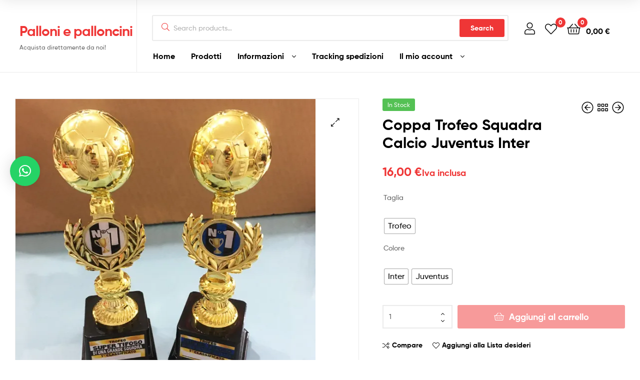

--- FILE ---
content_type: text/html; charset=UTF-8
request_url: https://www.palloniepalloncini.it/prodotto/coppa-trofeo-squadra-calcio-juventus-inter/
body_size: 24438
content:
<!doctype html><html lang="it-IT" class=""><head><meta charset="UTF-8"><meta name="viewport" content="width=device-width, initial-scale=1.0, user-scalable=no"><link rel="profile" href="//gmpg.org/xfn/11"><link rel="pingback" href="https://www.palloniepalloncini.it/xmlrpc.php"><meta name='robots' content='index, follow, max-image-preview:large, max-snippet:-1, max-video-preview:-1' /><link rel="dns-prefetch" href="//fonts.googleapis.com"><link rel="dns-prefetch" href="//s.w.org"><link rel="preload" as="font" type="font/woff2" crossorigin="anonymous" href="https://www.palloniepalloncini.it/wp-content/themes/ekommart/assets/fonts/new/Gilroy-Medium.woff2"><link rel="preload" as="font" type="font/woff2" crossorigin="anonymous" href="https://www.palloniepalloncini.it/wp-content/themes/ekommart/assets/fonts/new/Gilroy-Bold.woff2"><link rel="preload" as="font" type="font/woff2" crossorigin="anonymous" href="https://www.palloniepalloncini.it/wp-content/themes/ekommart/assets/fonts/ekommart-icon.woff2"> <script>window._wca = window._wca || [];</script> <link media="all" href="https://www.palloniepalloncini.it/wp-content/cache/autoptimize/css/autoptimize_fcf2853ca4999455bd27d0f85055617c.css" rel="stylesheet"><title>Coppa Trofeo Squadra Calcio Juventus Inter - Palloni e palloncini</title><link rel="canonical" href="https://www.palloniepalloncini.it/prodotto/coppa-trofeo-squadra-calcio-juventus-inter/" /><meta property="og:locale" content="it_IT" /><meta property="og:type" content="article" /><meta property="og:title" content="Coppa Trofeo Squadra Calcio Juventus Inter - Palloni e palloncini" /><meta property="og:description" content="Coppa Trofeo Calcio Juve Altezza 24cm Base 70x70mm Materiale plastica &nbsp; &nbsp;" /><meta property="og:url" content="https://www.palloniepalloncini.it/prodotto/coppa-trofeo-squadra-calcio-juventus-inter/" /><meta property="og:site_name" content="Palloni e palloncini" /><meta property="article:publisher" content="https://www.facebook.com/balloons.andmore.5" /><meta property="article:modified_time" content="2025-01-17T18:19:18+00:00" /><meta property="og:image" content="https://www.palloniepalloncini.it/wp-content/uploads/2021/10/8641-000-8700.jpg" /><meta property="og:image:width" content="650" /><meta property="og:image:height" content="650" /><meta property="og:image:type" content="image/jpeg" /><meta name="twitter:card" content="summary_large_image" /> <script type="application/ld+json" class="yoast-schema-graph">{"@context":"https://schema.org","@graph":[{"@type":"WebPage","@id":"https://www.palloniepalloncini.it/prodotto/coppa-trofeo-squadra-calcio-juventus-inter/","url":"https://www.palloniepalloncini.it/prodotto/coppa-trofeo-squadra-calcio-juventus-inter/","name":"Coppa Trofeo Squadra Calcio Juventus Inter - Palloni e palloncini","isPartOf":{"@id":"https://www.palloniepalloncini.it/#website"},"primaryImageOfPage":{"@id":"https://www.palloniepalloncini.it/prodotto/coppa-trofeo-squadra-calcio-juventus-inter/#primaryimage"},"image":{"@id":"https://www.palloniepalloncini.it/prodotto/coppa-trofeo-squadra-calcio-juventus-inter/#primaryimage"},"thumbnailUrl":"https://i0.wp.com/www.palloniepalloncini.it/wp-content/uploads/2021/10/8641-000-8700.jpg?fit=650%2C650&ssl=1","datePublished":"2021-09-30T22:29:23+00:00","dateModified":"2025-01-17T18:19:18+00:00","breadcrumb":{"@id":"https://www.palloniepalloncini.it/prodotto/coppa-trofeo-squadra-calcio-juventus-inter/#breadcrumb"},"inLanguage":"it-IT","potentialAction":[{"@type":"ReadAction","target":["https://www.palloniepalloncini.it/prodotto/coppa-trofeo-squadra-calcio-juventus-inter/"]}]},{"@type":"ImageObject","inLanguage":"it-IT","@id":"https://www.palloniepalloncini.it/prodotto/coppa-trofeo-squadra-calcio-juventus-inter/#primaryimage","url":"https://i0.wp.com/www.palloniepalloncini.it/wp-content/uploads/2021/10/8641-000-8700.jpg?fit=650%2C650&ssl=1","contentUrl":"https://i0.wp.com/www.palloniepalloncini.it/wp-content/uploads/2021/10/8641-000-8700.jpg?fit=650%2C650&ssl=1","width":650,"height":650},{"@type":"BreadcrumbList","@id":"https://www.palloniepalloncini.it/prodotto/coppa-trofeo-squadra-calcio-juventus-inter/#breadcrumb","itemListElement":[{"@type":"ListItem","position":1,"name":"Home","item":"https://www.palloniepalloncini.it/"},{"@type":"ListItem","position":2,"name":"Negozio","item":"https://www.palloniepalloncini.it/negozio/"},{"@type":"ListItem","position":3,"name":"Coppa Trofeo Squadra Calcio Juventus Inter"}]},{"@type":"WebSite","@id":"https://www.palloniepalloncini.it/#website","url":"https://www.palloniepalloncini.it/","name":"Palloni e palloncini","description":"Acquista direttamente da noi!","potentialAction":[{"@type":"SearchAction","target":{"@type":"EntryPoint","urlTemplate":"https://www.palloniepalloncini.it/?s={search_term_string}"},"query-input":{"@type":"PropertyValueSpecification","valueRequired":true,"valueName":"search_term_string"}}],"inLanguage":"it-IT"}]}</script> <link rel='dns-prefetch' href='//maps.googleapis.com' /><link rel='dns-prefetch' href='//stats.wp.com' /><link rel='preconnect' href='//i0.wp.com' /><link rel='preconnect' href='//c0.wp.com' /><link rel="alternate" type="application/rss+xml" title="Palloni e palloncini &raquo; Feed" href="https://www.palloniepalloncini.it/feed/" /><link rel="alternate" type="application/rss+xml" title="Palloni e palloncini &raquo; Feed dei commenti" href="https://www.palloniepalloncini.it/comments/feed/" /><link rel="alternate" type="application/rss+xml" title="Palloni e palloncini &raquo; Coppa Trofeo Squadra Calcio Juventus Inter Feed dei commenti" href="https://www.palloniepalloncini.it/prodotto/coppa-trofeo-squadra-calcio-juventus-inter/feed/" /><link rel="alternate" title="oEmbed (JSON)" type="application/json+oembed" href="https://www.palloniepalloncini.it/wp-json/oembed/1.0/embed?url=https%3A%2F%2Fwww.palloniepalloncini.it%2Fprodotto%2Fcoppa-trofeo-squadra-calcio-juventus-inter%2F" /><link rel="alternate" title="oEmbed (XML)" type="text/xml+oembed" href="https://www.palloniepalloncini.it/wp-json/oembed/1.0/embed?url=https%3A%2F%2Fwww.palloniepalloncini.it%2Fprodotto%2Fcoppa-trofeo-squadra-calcio-juventus-inter%2F&#038;format=xml" /> <script type="text/template" id="tmpl-variation-template"><div class="woocommerce-variation-description">{{{ data.variation.variation_description }}}</div>
	<div class="woocommerce-variation-price">{{{ data.variation.price_html }}}</div>
	<div class="woocommerce-variation-availability">{{{ data.variation.availability_html }}}</div></script> <script type="text/template" id="tmpl-unavailable-variation-template"><p role="alert">Questo prodotto non è disponibile. Scegli un&#039;altra combinazione.</p></script> <script type="text/javascript" id="jetpack_related-posts-js-extra">var related_posts_js_options = {"post_heading":"h4"};
//# sourceURL=jetpack_related-posts-js-extra</script> <script type="text/javascript" src="https://www.palloniepalloncini.it/wp-includes/js/jquery/jquery.min.js?ver=3.7.1" id="jquery-core-js"></script> <script type="text/javascript" id="print-invoices-packing-slip-labels-for-woocommerce_public-js-extra">var wf_pklist_params_public = {"show_document_preview":"No","document_access_type":"logged_in","is_user_logged_in":"","msgs":{"invoice_number_prompt_free_order":"\u2018Genera fattura per gli ordini gratuiti\u2019 \u00e8 disabilitato in Fattura \u003E Generali \u003E Opzioni avanzate. Stai cercando di generare la fattura per questo ordine gratuito. Procedere?","creditnote_number_prompt":"Il rimborso in questo ordine sembra non avere ancora un numero di credito. Vuoi generarne uno manualmente?","invoice_number_prompt_no_from_addr":"Compila il campo `indirizzo del mittente` nelle impostazioni generali del plugin.","invoice_title_prompt":"Fattura","invoice_number_prompt":"il numero non \u00e8 stato ancora generato. Vuoi generarne uno manualmente?","pop_dont_show_again":false,"request_error":"Errore nella richiesta.","error_loading_data":"Errore durante il caricamento dei dati.","min_value_error":"il valore minimo dovrebbe essere","generating_document_text":"Generazione documento...","new_tab_open_error":"Impossibile aprire una nuova scheda. Controlla le impostazioni del browser."}};
//# sourceURL=print-invoices-packing-slip-labels-for-woocommerce_public-js-extra</script> <script type="text/javascript" id="wc-add-to-cart-js-extra">var wc_add_to_cart_params = {"ajax_url":"/wp-admin/admin-ajax.php","wc_ajax_url":"/?wc-ajax=%%endpoint%%","i18n_view_cart":"Visualizza carrello","cart_url":"https://www.palloniepalloncini.it/carrello/","is_cart":"","cart_redirect_after_add":"no"};
//# sourceURL=wc-add-to-cart-js-extra</script> <script type="text/javascript" id="wc-single-product-js-extra">var wc_single_product_params = {"i18n_required_rating_text":"Seleziona una valutazione","i18n_product_gallery_trigger_text":"Visualizza la galleria di immagini a schermo intero","review_rating_required":"yes","flexslider":{"rtl":false,"animation":"slide","smoothHeight":true,"directionNav":false,"controlNav":"thumbnails","slideshow":false,"animationSpeed":500,"animationLoop":false,"allowOneSlide":false},"zoom_enabled":"1","zoom_options":[],"photoswipe_enabled":"1","photoswipe_options":{"shareEl":false,"closeOnScroll":false,"history":false,"hideAnimationDuration":0,"showAnimationDuration":0},"flexslider_enabled":"1"};
//# sourceURL=wc-single-product-js-extra</script> <script type="text/javascript" id="woocommerce-js-extra">var woocommerce_params = {"ajax_url":"/wp-admin/admin-ajax.php","wc_ajax_url":"/?wc-ajax=%%endpoint%%"};
//# sourceURL=woocommerce-js-extra</script> <script type="text/javascript" id="wp-util-js-extra">var _wpUtilSettings = {"ajax":{"url":"/wp-admin/admin-ajax.php"}};
//# sourceURL=wp-util-js-extra</script> <script type="text/javascript" id="WCPAY_ASSETS-js-extra">var wcpayAssets = {"url":"https://www.palloniepalloncini.it/wp-content/plugins/woocommerce-payments/dist/"};
//# sourceURL=WCPAY_ASSETS-js-extra</script> <script type="text/javascript" src="https://stats.wp.com/s-202604.js" id="woocommerce-analytics-js" defer="defer" data-wp-strategy="defer"></script> <link rel="https://api.w.org/" href="https://www.palloniepalloncini.it/wp-json/" /><link rel="alternate" title="JSON" type="application/json" href="https://www.palloniepalloncini.it/wp-json/wp/v2/product/7471" /><link rel="EditURI" type="application/rsd+xml" title="RSD" href="https://www.palloniepalloncini.it/xmlrpc.php?rsd" /><meta name="generator" content="WordPress 6.9" /><meta name="generator" content="WooCommerce 9.5.3" /><link rel='shortlink' href='https://www.palloniepalloncini.it/?p=7471' /> <noscript><style>.woocommerce-product-gallery{ opacity: 1 !important; }</style></noscript><meta name="generator" content="Elementor 3.26.4; features: additional_custom_breakpoints; settings: css_print_method-external, google_font-enabled, font_display-auto"><meta name="generator" content="Powered by Slider Revolution 6.5.8 - responsive, Mobile-Friendly Slider Plugin for WordPress with comfortable drag and drop interface." /> <script type="text/javascript">function setREVStartSize(e){
			//window.requestAnimationFrame(function() {				 
				window.RSIW = window.RSIW===undefined ? window.innerWidth : window.RSIW;	
				window.RSIH = window.RSIH===undefined ? window.innerHeight : window.RSIH;	
				try {								
					var pw = document.getElementById(e.c).parentNode.offsetWidth,
						newh;
					pw = pw===0 || isNaN(pw) ? window.RSIW : pw;
					e.tabw = e.tabw===undefined ? 0 : parseInt(e.tabw);
					e.thumbw = e.thumbw===undefined ? 0 : parseInt(e.thumbw);
					e.tabh = e.tabh===undefined ? 0 : parseInt(e.tabh);
					e.thumbh = e.thumbh===undefined ? 0 : parseInt(e.thumbh);
					e.tabhide = e.tabhide===undefined ? 0 : parseInt(e.tabhide);
					e.thumbhide = e.thumbhide===undefined ? 0 : parseInt(e.thumbhide);
					e.mh = e.mh===undefined || e.mh=="" || e.mh==="auto" ? 0 : parseInt(e.mh,0);		
					if(e.layout==="fullscreen" || e.l==="fullscreen") 						
						newh = Math.max(e.mh,window.RSIH);					
					else{					
						e.gw = Array.isArray(e.gw) ? e.gw : [e.gw];
						for (var i in e.rl) if (e.gw[i]===undefined || e.gw[i]===0) e.gw[i] = e.gw[i-1];					
						e.gh = e.el===undefined || e.el==="" || (Array.isArray(e.el) && e.el.length==0)? e.gh : e.el;
						e.gh = Array.isArray(e.gh) ? e.gh : [e.gh];
						for (var i in e.rl) if (e.gh[i]===undefined || e.gh[i]===0) e.gh[i] = e.gh[i-1];
											
						var nl = new Array(e.rl.length),
							ix = 0,						
							sl;					
						e.tabw = e.tabhide>=pw ? 0 : e.tabw;
						e.thumbw = e.thumbhide>=pw ? 0 : e.thumbw;
						e.tabh = e.tabhide>=pw ? 0 : e.tabh;
						e.thumbh = e.thumbhide>=pw ? 0 : e.thumbh;					
						for (var i in e.rl) nl[i] = e.rl[i]<window.RSIW ? 0 : e.rl[i];
						sl = nl[0];									
						for (var i in nl) if (sl>nl[i] && nl[i]>0) { sl = nl[i]; ix=i;}															
						var m = pw>(e.gw[ix]+e.tabw+e.thumbw) ? 1 : (pw-(e.tabw+e.thumbw)) / (e.gw[ix]);					
						newh =  (e.gh[ix] * m) + (e.tabh + e.thumbh);
					}
					var el = document.getElementById(e.c);
					if (el!==null && el) el.style.height = newh+"px";					
					el = document.getElementById(e.c+"_wrapper");
					if (el!==null && el) {
						el.style.height = newh+"px";
						el.style.display = "block";
					}
				} catch(e){
					console.log("Failure at Presize of Slider:" + e)
				}					   
			//});
		  };</script> </head><body class="wp-singular product-template-default single single-product postid-7471 wp-embed-responsive wp-theme-ekommart wp-child-theme-ekommart-child theme-ekommart woocommerce woocommerce-page woocommerce-no-js woo-variation-swatches wvs-behavior-blur wvs-theme-ekommart-child wvs-show-label wvs-tooltip chrome has-post-thumbnail woocommerce-active product-style-1 products-no-gutter ekommart-full-width-content single-product-horizontal elementor-default elementor-kit-18407"><div id="page" class="hfeed site"><header id="masthead" class="site-header header-1" role="banner" style=""><div class="header-container container"><div class="header-left"><div class="site-branding"><div class="site-branding-text"><p class="site-title"><a href="https://www.palloniepalloncini.it/"
 rel="home">Palloni e palloncini</a></p><p class="site-description">Acquista direttamente da noi!</p></div></div><div class="site-header-cart header-cart-mobile"> <a class="cart-contents" href="https://www.palloniepalloncini.it/carrello/" title="View your shopping cart"> <span class="count">0</span> <span class="woocommerce-Price-amount amount">0,00&nbsp;<span class="woocommerce-Price-currencySymbol">&euro;</span></span> </a></div> <a href="#" class="menu-mobile-nav-button"> <span class="toggle-text screen-reader-text">Menu</span> <i class="ekommart-icon-bars"></i> </a></div><div class="header-right desktop-hide-down"><div class="col-fluid d-flex"><div class="site-search"><div class="widget woocommerce widget_product_search"><div class="ajax-search-result" style="display:none;"></div><form role="search" method="get" class="woocommerce-product-search" action="https://www.palloniepalloncini.it/"> <label class="screen-reader-text" for="woocommerce-product-search-field-0">Search for:</label> <input type="search" id="woocommerce-product-search-field-0" class="search-field" placeholder="Search products&hellip;" autocomplete="off" value="" name="s" /> <button type="submit" value="Search">Search</button> <input type="hidden" name="post_type" value="product" /></form></div></div><div class="header-group-action"><div class="site-header-account"> <a href="https://www.palloniepalloncini.it/mio-account/"><i class="ekommart-icon-user"></i></a><div class="account-dropdown"></div></div><div class="site-header-wishlist"> <a class="header-wishlist" href="https://www.palloniepalloncini.it/wishlist/WOOSW"> <i class="ekommart-icon-heart"></i> <span class="count">0</span> </a></div><div class="site-header-cart menu"> <a class="cart-contents" href="https://www.palloniepalloncini.it/carrello/" title="View your shopping cart"> <span class="count">0</span> <span class="woocommerce-Price-amount amount">0,00&nbsp;<span class="woocommerce-Price-currencySymbol">&euro;</span></span> </a></div></div></div><div class="col-fluid"><nav class="main-navigation" role="navigation" aria-label="Primary Navigation"><div class="primary-navigation"><ul id="menu-menu-principale" class="menu"><li id="menu-item-18741" class="menu-item menu-item-type-post_type menu-item-object-page menu-item-home menu-item-18741"><a href="https://www.palloniepalloncini.it/">Home</a></li><li id="menu-item-18757" class="menu-item menu-item-type-post_type menu-item-object-page current_page_parent menu-item-18757"><a href="https://www.palloniepalloncini.it/negozio/">Prodotti</a></li><li id="menu-item-18724" class="menu-item menu-item-type-post_type menu-item-object-page menu-item-has-children menu-item-18724"><a href="https://www.palloniepalloncini.it/chi-siamo/">Informazioni</a><ul class="sub-menu"><li id="menu-item-18795" class="menu-item menu-item-type-post_type menu-item-object-page menu-item-18795"><a href="https://www.palloniepalloncini.it/home/contattaci/">Contattaci</a></li><li id="menu-item-18756" class="menu-item menu-item-type-post_type menu-item-object-page menu-item-18756"><a href="https://www.palloniepalloncini.it/chi-siamo/">Chi siamo</a></li><li id="menu-item-18750" class="menu-item menu-item-type-post_type menu-item-object-page menu-item-18750"><a href="https://www.palloniepalloncini.it/metodi-pagamento/">Metodi di pagamento</a></li><li id="menu-item-18754" class="menu-item menu-item-type-post_type menu-item-object-page menu-item-18754"><a href="https://www.palloniepalloncini.it/metodi-spedizione/">Metodi di spedizione</a></li></ul></li><li id="menu-item-18739" class="menu-item menu-item-type-post_type menu-item-object-page menu-item-18739"><a href="https://www.palloniepalloncini.it/order-tracking/">Tracking spedizioni</a></li><li id="menu-item-18742" class="menu-item menu-item-type-custom menu-item-object-custom menu-item-has-children menu-item-18742"><a href="https://www.palloniepalloncini.it/mio-account/edit-account/">Il mio account</a><ul class="sub-menu"><li id="menu-item-18745" class="menu-item menu-item-type-custom menu-item-object-custom menu-item-18745"><a href="https://www.palloniepalloncini.it/mio-account/edit-address/">Indirizzo</a></li><li id="menu-item-18746" class="menu-item menu-item-type-custom menu-item-object-custom menu-item-18746"><a href="https://www.palloniepalloncini.it/mio-account/payment-methods/">Metodi di pagamento</a></li><li id="menu-item-18748" class="menu-item menu-item-type-custom menu-item-object-custom menu-item-18748"><a href="https://www.palloniepalloncini.it/mio-account/lost-password/">Password dimenticata</a></li><li id="menu-item-18743" class="menu-item menu-item-type-custom menu-item-object-custom menu-item-18743"><a href="https://www.palloniepalloncini.it/mio-account/orders/">Ordini</a></li><li id="menu-item-18744" class="menu-item menu-item-type-custom menu-item-object-custom menu-item-18744"><a href="https://www.palloniepalloncini.it/mio-account/downloads/">Download</a></li></ul></li></ul></div></nav></div></div></div></header><div id="content" class="site-content" tabindex="-1"><div class="col-full"><div class="woocommerce"></div><div id="primary" class="content-area"><main id="main" class="site-main" role="main"><div class="woocommerce-notices-wrapper"></div><div id="product-7471" class="product type-product post-7471 status-publish first instock product_cat-articoli-regalo product_cat-idee-regalo has-post-thumbnail taxable shipping-taxable purchasable product-type-variable"><div class="woocommerce-product-gallery woocommerce-product-gallery--with-images woocommerce-product-gallery--columns-4 images woocommerce-product-gallery-horizontal" data-columns="4" style="opacity: 0; transition: opacity .25s ease-in-out;"><div class="woocommerce-product-gallery__wrapper"><div data-thumb="https://i0.wp.com/www.palloniepalloncini.it/wp-content/uploads/2021/10/8641-000-8700.jpg?resize=100%2C100&#038;ssl=1" data-thumb-alt="Coppa Trofeo Squadra Calcio Juventus Inter" data-thumb-srcset="https://i0.wp.com/www.palloniepalloncini.it/wp-content/uploads/2021/10/8641-000-8700.jpg?w=650&amp;ssl=1 650w, https://i0.wp.com/www.palloniepalloncini.it/wp-content/uploads/2021/10/8641-000-8700.jpg?resize=300%2C300&amp;ssl=1 300w, https://i0.wp.com/www.palloniepalloncini.it/wp-content/uploads/2021/10/8641-000-8700.jpg?resize=100%2C100&amp;ssl=1 100w, https://i0.wp.com/www.palloniepalloncini.it/wp-content/uploads/2021/10/8641-000-8700.jpg?resize=600%2C600&amp;ssl=1 600w, https://i0.wp.com/www.palloniepalloncini.it/wp-content/uploads/2021/10/8641-000-8700.jpg?resize=150%2C150&amp;ssl=1 150w"  data-thumb-sizes="(max-width: 100px) 100vw, 100px" class="woocommerce-product-gallery__image"><a href="https://i0.wp.com/www.palloniepalloncini.it/wp-content/uploads/2021/10/8641-000-8700.jpg?fit=650%2C650&#038;ssl=1"><img width="600" height="600" src="https://i0.wp.com/www.palloniepalloncini.it/wp-content/uploads/2021/10/8641-000-8700.jpg?fit=600%2C600&amp;ssl=1" class="wp-post-image" alt="Coppa Trofeo Squadra Calcio Juventus Inter" data-caption="" data-src="https://i0.wp.com/www.palloniepalloncini.it/wp-content/uploads/2021/10/8641-000-8700.jpg?fit=650%2C650&#038;ssl=1" data-large_image="https://i0.wp.com/www.palloniepalloncini.it/wp-content/uploads/2021/10/8641-000-8700.jpg?fit=650%2C650&#038;ssl=1" data-large_image_width="650" data-large_image_height="650" decoding="async" srcset="https://i0.wp.com/www.palloniepalloncini.it/wp-content/uploads/2021/10/8641-000-8700.jpg?w=650&amp;ssl=1 650w, https://i0.wp.com/www.palloniepalloncini.it/wp-content/uploads/2021/10/8641-000-8700.jpg?resize=300%2C300&amp;ssl=1 300w, https://i0.wp.com/www.palloniepalloncini.it/wp-content/uploads/2021/10/8641-000-8700.jpg?resize=100%2C100&amp;ssl=1 100w, https://i0.wp.com/www.palloniepalloncini.it/wp-content/uploads/2021/10/8641-000-8700.jpg?resize=600%2C600&amp;ssl=1 600w, https://i0.wp.com/www.palloniepalloncini.it/wp-content/uploads/2021/10/8641-000-8700.jpg?resize=150%2C150&amp;ssl=1 150w" sizes="(max-width: 600px) 100vw, 600px" /></a></div></div></div><div class="summary entry-summary"><div class="ekommart-product-pagination-wrap"><nav class="ekommart-product-pagination" aria-label="More products"> <a href="https://www.palloniepalloncini.it/prodotto/clip-triciclo-rosa/" rel="prev"> <i class="ekommart-icon-arrow-circle-left"></i><div class="product-item"> <noscript><img width="300" height="300" src="https://i0.wp.com/www.palloniepalloncini.it/wp-content/uploads/2021/10/3809-000-3838.jpg?resize=300%2C300&amp;ssl=1" class="attachment-woocommerce_thumbnail size-woocommerce_thumbnail" alt="" /></noscript><img width="300" height="300" src='data:image/svg+xml,%3Csvg%20xmlns=%22http://www.w3.org/2000/svg%22%20viewBox=%220%200%20300%20300%22%3E%3C/svg%3E' data-src="https://i0.wp.com/www.palloniepalloncini.it/wp-content/uploads/2021/10/3809-000-3838.jpg?resize=300%2C300&amp;ssl=1" class="lazyload attachment-woocommerce_thumbnail size-woocommerce_thumbnail" alt="" /><div class="ekommart-product-pagination-content"> <span class="ekommart-product-pagination__title">Clip Triciclo Rosa</span> <span class="price"><span class="woocommerce-Price-amount amount"><bdi>3,60&nbsp;<span class="woocommerce-Price-currencySymbol">&euro;</span></bdi></span> <small class="woocommerce-price-suffix">Iva inclusa</small></span></div></div> </a> <a href="https://www.palloniepalloncini.it/negozio/"><i class="ekommart-icon-grip-horizontal shop-tooltip" title="Back to shop"></i></a> <a href="https://www.palloniepalloncini.it/prodotto/fizzy-moon-regalo-natale-mamma-portachiavi/" rel="next"> <i class="ekommart-icon-arrow-circle-right"></i><div class="product-item"> <noscript><img width="300" height="300" src="https://i0.wp.com/www.palloniepalloncini.it/wp-content/uploads/2021/10/8127-000-8185.jpg?resize=300%2C300&amp;ssl=1" class="attachment-woocommerce_thumbnail size-woocommerce_thumbnail" alt="" /></noscript><img width="300" height="300" src='data:image/svg+xml,%3Csvg%20xmlns=%22http://www.w3.org/2000/svg%22%20viewBox=%220%200%20300%20300%22%3E%3C/svg%3E' data-src="https://i0.wp.com/www.palloniepalloncini.it/wp-content/uploads/2021/10/8127-000-8185.jpg?resize=300%2C300&amp;ssl=1" class="lazyload attachment-woocommerce_thumbnail size-woocommerce_thumbnail" alt="" /><div class="ekommart-product-pagination-content"> <span class="ekommart-product-pagination__title">Fizzy Moon Regalo Natale Mamma Portachiavi</span> <span class="price"><span class="woocommerce-Price-amount amount"><bdi>7,90&nbsp;<span class="woocommerce-Price-currencySymbol">&euro;</span></bdi></span> <small class="woocommerce-price-suffix">Iva inclusa</small></span></div></div> </a></nav></div> <span class="inventory_status">In Stock</span><h2 class="product_title entry-title"> Coppa Trofeo Squadra Calcio Juventus Inter</h2><p class="price"><span class="woocommerce-Price-amount amount"><bdi>16,00&nbsp;<span class="woocommerce-Price-currencySymbol">&euro;</span></bdi></span> <small class="woocommerce-price-suffix">Iva inclusa</small></p><form class="variations_form cart" action="https://www.palloniepalloncini.it/prodotto/coppa-trofeo-squadra-calcio-juventus-inter/" method="post" enctype='multipart/form-data' data-product_id="7471" data-product_variations="[{&quot;attributes&quot;:{&quot;attribute_pa_taglia&quot;:&quot;trofeo&quot;,&quot;attribute_pa_colore&quot;:&quot;inter&quot;},&quot;availability_html&quot;:&quot;&lt;p class=\&quot;stock in-stock\&quot;&gt;1 disponibili&lt;\/p&gt;\n&quot;,&quot;backorders_allowed&quot;:false,&quot;dimensions&quot;:{&quot;length&quot;:&quot;&quot;,&quot;width&quot;:&quot;&quot;,&quot;height&quot;:&quot;&quot;},&quot;dimensions_html&quot;:&quot;N\/A&quot;,&quot;display_price&quot;:16,&quot;display_regular_price&quot;:16,&quot;image&quot;:{&quot;title&quot;:&quot;8641 -- 000 (8700)&quot;,&quot;caption&quot;:&quot;&quot;,&quot;url&quot;:&quot;https:\/\/www.palloniepalloncini.it\/wp-content\/uploads\/2021\/10\/8641-000-8700.jpg&quot;,&quot;alt&quot;:&quot;8641 -- 000 (8700)&quot;,&quot;src&quot;:&quot;https:\/\/i0.wp.com\/www.palloniepalloncini.it\/wp-content\/uploads\/2021\/10\/8641-000-8700.jpg?fit=600%2C600&amp;ssl=1&quot;,&quot;srcset&quot;:&quot;https:\/\/i0.wp.com\/www.palloniepalloncini.it\/wp-content\/uploads\/2021\/10\/8641-000-8700.jpg?w=650&amp;ssl=1 650w, https:\/\/i0.wp.com\/www.palloniepalloncini.it\/wp-content\/uploads\/2021\/10\/8641-000-8700.jpg?resize=300%2C300&amp;ssl=1 300w, https:\/\/i0.wp.com\/www.palloniepalloncini.it\/wp-content\/uploads\/2021\/10\/8641-000-8700.jpg?resize=100%2C100&amp;ssl=1 100w, https:\/\/i0.wp.com\/www.palloniepalloncini.it\/wp-content\/uploads\/2021\/10\/8641-000-8700.jpg?resize=600%2C600&amp;ssl=1 600w, https:\/\/i0.wp.com\/www.palloniepalloncini.it\/wp-content\/uploads\/2021\/10\/8641-000-8700.jpg?resize=150%2C150&amp;ssl=1 150w&quot;,&quot;sizes&quot;:&quot;(max-width: 600px) 100vw, 600px&quot;,&quot;full_src&quot;:&quot;https:\/\/i0.wp.com\/www.palloniepalloncini.it\/wp-content\/uploads\/2021\/10\/8641-000-8700.jpg?fit=650%2C650&amp;ssl=1&quot;,&quot;full_src_w&quot;:650,&quot;full_src_h&quot;:650,&quot;gallery_thumbnail_src&quot;:&quot;https:\/\/i0.wp.com\/www.palloniepalloncini.it\/wp-content\/uploads\/2021\/10\/8641-000-8700.jpg?resize=100%2C100&amp;ssl=1&quot;,&quot;gallery_thumbnail_src_w&quot;:100,&quot;gallery_thumbnail_src_h&quot;:100,&quot;thumb_src&quot;:&quot;https:\/\/i0.wp.com\/www.palloniepalloncini.it\/wp-content\/uploads\/2021\/10\/8641-000-8700.jpg?resize=300%2C300&amp;ssl=1&quot;,&quot;thumb_src_w&quot;:300,&quot;thumb_src_h&quot;:300,&quot;src_w&quot;:600,&quot;src_h&quot;:600},&quot;image_id&quot;:7029,&quot;is_downloadable&quot;:false,&quot;is_in_stock&quot;:true,&quot;is_purchasable&quot;:true,&quot;is_sold_individually&quot;:&quot;no&quot;,&quot;is_virtual&quot;:false,&quot;max_qty&quot;:1,&quot;min_qty&quot;:1,&quot;price_html&quot;:&quot;&quot;,&quot;sku&quot;:&quot;7426826592513&quot;,&quot;variation_description&quot;:&quot;&quot;,&quot;variation_id&quot;:7472,&quot;variation_is_active&quot;:true,&quot;variation_is_visible&quot;:true,&quot;weight&quot;:&quot;&quot;,&quot;weight_html&quot;:&quot;N\/A&quot;,&quot;woosq_image_id&quot;:7029,&quot;woosq_image_src&quot;:&quot;https:\/\/i0.wp.com\/www.palloniepalloncini.it\/wp-content\/uploads\/2021\/10\/8641-000-8700.jpg?resize=460%2C460&amp;ssl=1&quot;,&quot;woosq_image&quot;:&quot;&lt;img width=\&quot;460\&quot; height=\&quot;460\&quot; src=\&quot;https:\/\/i0.wp.com\/www.palloniepalloncini.it\/wp-content\/uploads\/2021\/10\/8641-000-8700.jpg?resize=460%2C460&amp;amp;ssl=1\&quot; class=\&quot;attachment-woosq size-woosq\&quot; alt=\&quot;\&quot; decoding=\&quot;async\&quot; srcset=\&quot;https:\/\/i0.wp.com\/www.palloniepalloncini.it\/wp-content\/uploads\/2021\/10\/8641-000-8700.jpg?w=650&amp;amp;ssl=1 650w, https:\/\/i0.wp.com\/www.palloniepalloncini.it\/wp-content\/uploads\/2021\/10\/8641-000-8700.jpg?resize=300%2C300&amp;amp;ssl=1 300w, https:\/\/i0.wp.com\/www.palloniepalloncini.it\/wp-content\/uploads\/2021\/10\/8641-000-8700.jpg?resize=100%2C100&amp;amp;ssl=1 100w, https:\/\/i0.wp.com\/www.palloniepalloncini.it\/wp-content\/uploads\/2021\/10\/8641-000-8700.jpg?resize=600%2C600&amp;amp;ssl=1 600w, https:\/\/i0.wp.com\/www.palloniepalloncini.it\/wp-content\/uploads\/2021\/10\/8641-000-8700.jpg?resize=150%2C150&amp;amp;ssl=1 150w\&quot; sizes=\&quot;(max-width: 460px) 100vw, 460px\&quot; \/&gt;&quot;},{&quot;attributes&quot;:{&quot;attribute_pa_taglia&quot;:&quot;trofeo&quot;,&quot;attribute_pa_colore&quot;:&quot;juventus&quot;},&quot;availability_html&quot;:&quot;&lt;p class=\&quot;stock out-of-stock\&quot;&gt;Esaurito&lt;\/p&gt;\n&quot;,&quot;backorders_allowed&quot;:false,&quot;dimensions&quot;:{&quot;length&quot;:&quot;&quot;,&quot;width&quot;:&quot;&quot;,&quot;height&quot;:&quot;&quot;},&quot;dimensions_html&quot;:&quot;N\/A&quot;,&quot;display_price&quot;:16,&quot;display_regular_price&quot;:16,&quot;image&quot;:{&quot;title&quot;:&quot;8641 -- 000 (8700)&quot;,&quot;caption&quot;:&quot;&quot;,&quot;url&quot;:&quot;https:\/\/www.palloniepalloncini.it\/wp-content\/uploads\/2021\/10\/8641-000-8700.jpg&quot;,&quot;alt&quot;:&quot;8641 -- 000 (8700)&quot;,&quot;src&quot;:&quot;https:\/\/i0.wp.com\/www.palloniepalloncini.it\/wp-content\/uploads\/2021\/10\/8641-000-8700.jpg?fit=600%2C600&amp;ssl=1&quot;,&quot;srcset&quot;:&quot;https:\/\/i0.wp.com\/www.palloniepalloncini.it\/wp-content\/uploads\/2021\/10\/8641-000-8700.jpg?w=650&amp;ssl=1 650w, https:\/\/i0.wp.com\/www.palloniepalloncini.it\/wp-content\/uploads\/2021\/10\/8641-000-8700.jpg?resize=300%2C300&amp;ssl=1 300w, https:\/\/i0.wp.com\/www.palloniepalloncini.it\/wp-content\/uploads\/2021\/10\/8641-000-8700.jpg?resize=100%2C100&amp;ssl=1 100w, https:\/\/i0.wp.com\/www.palloniepalloncini.it\/wp-content\/uploads\/2021\/10\/8641-000-8700.jpg?resize=600%2C600&amp;ssl=1 600w, https:\/\/i0.wp.com\/www.palloniepalloncini.it\/wp-content\/uploads\/2021\/10\/8641-000-8700.jpg?resize=150%2C150&amp;ssl=1 150w&quot;,&quot;sizes&quot;:&quot;(max-width: 600px) 100vw, 600px&quot;,&quot;full_src&quot;:&quot;https:\/\/i0.wp.com\/www.palloniepalloncini.it\/wp-content\/uploads\/2021\/10\/8641-000-8700.jpg?fit=650%2C650&amp;ssl=1&quot;,&quot;full_src_w&quot;:650,&quot;full_src_h&quot;:650,&quot;gallery_thumbnail_src&quot;:&quot;https:\/\/i0.wp.com\/www.palloniepalloncini.it\/wp-content\/uploads\/2021\/10\/8641-000-8700.jpg?resize=100%2C100&amp;ssl=1&quot;,&quot;gallery_thumbnail_src_w&quot;:100,&quot;gallery_thumbnail_src_h&quot;:100,&quot;thumb_src&quot;:&quot;https:\/\/i0.wp.com\/www.palloniepalloncini.it\/wp-content\/uploads\/2021\/10\/8641-000-8700.jpg?resize=300%2C300&amp;ssl=1&quot;,&quot;thumb_src_w&quot;:300,&quot;thumb_src_h&quot;:300,&quot;src_w&quot;:600,&quot;src_h&quot;:600},&quot;image_id&quot;:7029,&quot;is_downloadable&quot;:false,&quot;is_in_stock&quot;:false,&quot;is_purchasable&quot;:true,&quot;is_sold_individually&quot;:&quot;no&quot;,&quot;is_virtual&quot;:false,&quot;max_qty&quot;:&quot;&quot;,&quot;min_qty&quot;:1,&quot;price_html&quot;:&quot;&quot;,&quot;sku&quot;:&quot;7426826592520&quot;,&quot;variation_description&quot;:&quot;&quot;,&quot;variation_id&quot;:7473,&quot;variation_is_active&quot;:true,&quot;variation_is_visible&quot;:true,&quot;weight&quot;:&quot;&quot;,&quot;weight_html&quot;:&quot;N\/A&quot;,&quot;woosq_image_id&quot;:7029,&quot;woosq_image_src&quot;:&quot;https:\/\/i0.wp.com\/www.palloniepalloncini.it\/wp-content\/uploads\/2021\/10\/8641-000-8700.jpg?resize=460%2C460&amp;ssl=1&quot;,&quot;woosq_image&quot;:&quot;&lt;img width=\&quot;460\&quot; height=\&quot;460\&quot; src=\&quot;https:\/\/i0.wp.com\/www.palloniepalloncini.it\/wp-content\/uploads\/2021\/10\/8641-000-8700.jpg?resize=460%2C460&amp;amp;ssl=1\&quot; class=\&quot;attachment-woosq size-woosq\&quot; alt=\&quot;\&quot; decoding=\&quot;async\&quot; srcset=\&quot;https:\/\/i0.wp.com\/www.palloniepalloncini.it\/wp-content\/uploads\/2021\/10\/8641-000-8700.jpg?w=650&amp;amp;ssl=1 650w, https:\/\/i0.wp.com\/www.palloniepalloncini.it\/wp-content\/uploads\/2021\/10\/8641-000-8700.jpg?resize=300%2C300&amp;amp;ssl=1 300w, https:\/\/i0.wp.com\/www.palloniepalloncini.it\/wp-content\/uploads\/2021\/10\/8641-000-8700.jpg?resize=100%2C100&amp;amp;ssl=1 100w, https:\/\/i0.wp.com\/www.palloniepalloncini.it\/wp-content\/uploads\/2021\/10\/8641-000-8700.jpg?resize=600%2C600&amp;amp;ssl=1 600w, https:\/\/i0.wp.com\/www.palloniepalloncini.it\/wp-content\/uploads\/2021\/10\/8641-000-8700.jpg?resize=150%2C150&amp;amp;ssl=1 150w\&quot; sizes=\&quot;(max-width: 460px) 100vw, 460px\&quot; \/&gt;&quot;}]"><div data-product_id="7471" data-threshold_min="30" data-threshold_max="100" data-total="2"><table class="variations" role="presentation"><tbody><tr><th class="label"><label for="pa_taglia">Taglia</label></th><td class="value"> <select style="display:none" id="pa_taglia" class=" woo-variation-raw-select" name="attribute_pa_taglia" data-attribute_name="attribute_pa_taglia" data-show_option_none="yes"><option value="">Scegli un&#039;opzione</option><option value="trofeo" >Trofeo</option></select><ul role="radiogroup" aria-label="Taglia" class="variable-items-wrapper button-variable-items-wrapper wvs-style-squared" data-attribute_name="attribute_pa_taglia" data-attribute_values="[&quot;trofeo&quot;]"><li aria-checked="false" tabindex="0" data-wvstooltip="Trofeo" class="variable-item button-variable-item button-variable-item-trofeo " title="Trofeo" data-title="Trofeo" data-value="trofeo" role="radio" tabindex="0"><div class="variable-item-contents"><span class="variable-item-span variable-item-span-button">Trofeo</span></div></li></ul></td></tr><tr><td colspan="2"></td></tr><tr><th class="label"><label for="pa_colore">Colore</label></th><td class="value"> <select style="display:none" id="pa_colore" class=" woo-variation-raw-select" name="attribute_pa_colore" data-attribute_name="attribute_pa_colore" data-show_option_none="yes"><option value="">Scegli un&#039;opzione</option><option value="inter" >Inter</option><option value="juventus" >Juventus</option></select><ul role="radiogroup" aria-label="Colore" class="variable-items-wrapper button-variable-items-wrapper wvs-style-squared" data-attribute_name="attribute_pa_colore" data-attribute_values="[&quot;inter&quot;,&quot;juventus&quot;]"><li aria-checked="false" tabindex="0" data-wvstooltip="Inter" class="variable-item button-variable-item button-variable-item-inter " title="Inter" data-title="Inter" data-value="inter" role="radio" tabindex="0"><div class="variable-item-contents"><span class="variable-item-span variable-item-span-button">Inter</span></div></li><li aria-checked="false" tabindex="0" data-wvstooltip="Juventus" class="variable-item button-variable-item button-variable-item-juventus " title="Juventus" data-title="Juventus" data-value="juventus" role="radio" tabindex="0"><div class="variable-item-contents"><span class="variable-item-span variable-item-span-button">Juventus</span></div></li></ul></td></tr><tr><td colspan="2"> <button class="reset_variations" aria-label="Cancella opzioni">Svuota</button></td></tr></tbody></table><div class="reset_variations_alert screen-reader-text" role="alert" aria-live="polite" aria-relevant="all"></div><div class="single_variation_wrap"><div class="woocommerce-variation single_variation"></div><div class="woocommerce-variation-add-to-cart variations_button"><div class="quantity"> <label class="screen-reader-text" for="quantity_696fc5ad9d4bb">Coppa Trofeo Squadra Calcio Juventus Inter quantità</label> <input
 type="number"
 id="quantity_696fc5ad9d4bb"
 class="input-text qty text"
 name="quantity"
 value="1"
 aria-label="Quantità prodotto"
 min="1"
 max=""
 step="1"
 placeholder=""
 inputmode="numeric"
 autocomplete="off"
 /></div> <button type="submit" class="single_add_to_cart_button button alt">Aggiungi al carrello</button> <input type="hidden" name="add-to-cart" value="7471" /> <input type="hidden" name="product_id" value="7471" /> <input type="hidden" name="variation_id" class="variation_id" value="0" /></div></div></div></form> <button class="woosc-btn woosc-btn-7471 " data-id="7471" data-product_name="Coppa Trofeo Squadra Calcio Juventus Inter" data-product_image="https://i0.wp.com/www.palloniepalloncini.it/wp-content/uploads/2021/10/8641-000-8700.jpg?resize=150%2C150&amp;ssl=1">Compare</button><button class="woosw-btn woosw-btn-7471" data-id="7471" data-product_name="Coppa Trofeo Squadra Calcio Juventus Inter" data-product_image="https://i0.wp.com/www.palloniepalloncini.it/wp-content/uploads/2021/10/8641-000-8700.jpg?resize=150%2C150&amp;ssl=1" aria-label="Aggiungi alla Lista desideri">Aggiungi alla Lista desideri</button><div class="product_meta"> <span class="sku_wrapper">COD: <span class="sku">8641</span></span> <span class="posted_in">Categorie: <a href="https://www.palloniepalloncini.it/categoria-prodotto/articoli-regalo/" rel="tag">ARTICOLI REGALO</a>, <a href="https://www.palloniepalloncini.it/categoria-prodotto/articoli-regalo/idee-regalo/" rel="tag">IDEE REGALO</a></span></div><div class="ekommart-social-share"> <span class="social-share-title">Share:</span> <a class="social-facebook"
 href="http://www.facebook.com/sharer.php?u=https://www.palloniepalloncini.it/prodotto/coppa-trofeo-squadra-calcio-juventus-inter/&display=page"
 target="_blank" title="Share on facebook"> <i class="ekommart-icon-facebook"></i> <span>Facebook</span> </a> <a class="social-twitter"
 href="http://twitter.com/home?status=Coppa Trofeo Squadra Calcio Juventus Inter https://www.palloniepalloncini.it/prodotto/coppa-trofeo-squadra-calcio-juventus-inter/" target="_blank"
 title="Share on Twitter"> <i class="ekommart-icon-twitter"></i> <span>Twitter</span> </a> <a class="social-linkedin"
 href="http://linkedin.com/shareArticle?mini=true&amp;url=https://www.palloniepalloncini.it/prodotto/coppa-trofeo-squadra-calcio-juventus-inter/&amp;title=Coppa Trofeo Squadra Calcio Juventus Inter"
 target="_blank" title="Share on LinkedIn"> <i class="ekommart-icon-linkedin"></i> <span>Linkedin</span> </a> <a class="social-pinterest"
 href="http://pinterest.com/pin/create/button/?url=https%3A%2F%2Fwww.palloniepalloncini.it%2Fprodotto%2Fcoppa-trofeo-squadra-calcio-juventus-inter%2F&amp;description=Coppa+Trofeo+Squadra+Calcio+Juventus+Inter&amp;; ?>"
 target="_blank" title="Share on Pinterest"> <i class="ekommart-icon-pinterest-p"></i> <span>Pinterest</span> </a> <a class="social-envelope" href="mailto:?subject=Coppa Trofeo Squadra Calcio Juventus Inter&amp;body=https://www.palloniepalloncini.it/prodotto/coppa-trofeo-squadra-calcio-juventus-inter/"
 title="Email to a Friend"> <i class="ekommart-icon-envelope"></i> <span>Email</span> </a></div></div><div class="woocommerce-tabs wc-tabs-wrapper"><ul class="tabs wc-tabs" role="tablist"><li class="description_tab" id="tab-title-description" role="tab" aria-controls="tab-description"> <a href="#tab-description"> Descrizione </a></li><li class="additional_information_tab" id="tab-title-additional_information" role="tab" aria-controls="tab-additional_information"> <a href="#tab-additional_information"> Informazioni aggiuntive </a></li><li class="reviews_tab" id="tab-title-reviews" role="tab" aria-controls="tab-reviews"> <a href="#tab-reviews"> Recensioni (0) </a></li></ul><div class="woocommerce-Tabs-panel woocommerce-Tabs-panel--description panel entry-content wc-tab" id="tab-description" role="tabpanel" aria-labelledby="tab-title-description"><h2>Descrizione</h2><p style="text-align:center;"> Coppa Trofeo Calcio Juve</p><p style="text-align:center;"> Altezza 24cm</p><p style="text-align:center;"> Base 70x70mm</p><p style="text-align:center;"> Materiale plastica</p><p style="text-align:center;"> &nbsp;</p><p style="text-align:center;"> &nbsp;</p><div id='jp-relatedposts' class='jp-relatedposts' ></div></div><div class="woocommerce-Tabs-panel woocommerce-Tabs-panel--additional_information panel entry-content wc-tab" id="tab-additional_information" role="tabpanel" aria-labelledby="tab-title-additional_information"><h2>Informazioni aggiuntive</h2><table class="woocommerce-product-attributes shop_attributes" aria-label="Dettagli del prodotto"><tr class="woocommerce-product-attributes-item woocommerce-product-attributes-item--attribute_pa_taglia"><th class="woocommerce-product-attributes-item__label" scope="row">Taglia</th><td class="woocommerce-product-attributes-item__value"><p>Trofeo</p></td></tr><tr class="woocommerce-product-attributes-item woocommerce-product-attributes-item--attribute_pa_colore"><th class="woocommerce-product-attributes-item__label" scope="row">Colore</th><td class="woocommerce-product-attributes-item__value"><p>Inter, Juventus</p></td></tr></table></div><div class="woocommerce-Tabs-panel woocommerce-Tabs-panel--reviews panel entry-content wc-tab" id="tab-reviews" role="tabpanel" aria-labelledby="tab-title-reviews"><div id="reviews" class="woocommerce-Reviews"><div id="comments"><h2 class="woocommerce-Reviews-title"> Recensioni</h2><p class="woocommerce-noreviews">Ancora non ci sono recensioni.</p></div><div id="review_form_wrapper"><div id="review_form"><div id="respond" class="comment-respond"> <span id="reply-title" class="comment-reply-title">Recensisci per primo &ldquo;Coppa Trofeo Squadra Calcio Juventus Inter&rdquo; <small><a rel="nofollow" id="cancel-comment-reply-link" href="/prodotto/coppa-trofeo-squadra-calcio-juventus-inter/#respond" style="display:none;">Annulla risposta</a></small></span><p class="must-log-in">Devi <a href="https://www.palloniepalloncini.it/mio-account/">effettuare l’accesso</a> per pubblicare una recensione.</p></div></div></div><div class="clear"></div></div></div></div><div id="ess-main-wrapper"><div id="ess-wrap-inline-networks" class="ess-inline-networks-container ess-clear ess-inline-top ess-diagonal-icon ess-inline-layout-rounded"><ul class="ess-social-network-lists"><li class="ess-social-networks ess-facebook ess-spacing ess-social-sharing"> <a href="http://www.facebook.com/sharer.php?u=https%3A%2F%2Fwww.palloniepalloncini.it%2Fprodotto%2Fcoppa-trofeo-squadra-calcio-juventus-inter%2F&#038;t=Coppa%20Trofeo%20Squadra%20Calcio%20Juventus%20Inter" class="ess-social-network-link ess-social-share ess-display-counts" rel="nofollow" data-social-name="facebook" data-min-count="0" data-post-id="7471" data-location="inline"> <span class="inline-networks socicon ess-icon socicon-facebook" data-tip="Facebook"></span> <span class="ess-text">Facebook</span> <span class="ess-social-count"></span> </a></li><li class="ess-social-networks ess-twitter ess-spacing ess-social-sharing"> <a href="http://twitter.com/share?text=Coppa%20Trofeo%20Squadra%20Calcio%20Juventus%20Inter&#038;url=https%3A%2F%2Fwww.palloniepalloncini.it%2Fprodotto%2Fcoppa-trofeo-squadra-calcio-juventus-inter%2F&#038;via=Palloni%20e%20palloncini" class="ess-social-network-link ess-social-share ess-display-counts" rel="nofollow" data-social-name="twitter" data-min-count="0" data-post-id="7471" data-location="inline"> <span class="inline-networks socicon ess-icon socicon-twitter" data-tip="Twitter"></span> <span class="ess-text">Twitter</span> <span class="ess-social-count"></span> </a></li><li class="ess-social-networks ess-pinterest ess-spacing ess-social-sharing"> <a href="#" class="ess-social-network-link ess-social-share-pinterest ess-display-counts" rel="nofollow" data-social-name="pinterest" data-min-count="0" data-post-id="7471" data-location="inline"> <span class="inline-networks socicon ess-icon socicon-pinterest" data-tip="Pinterest"></span> <span class="ess-text">Pinterest</span> <span class="ess-social-count"></span> </a></li><li class="ess-all-networks ess-social-networks"><div class="ess-social-network-link"> <span class="ess-all-networks-button"><i aria-hidden="true" class="fa fa-ellipsis-h"></i></span></div></li><li class="ess-total-share ess-social-networks" data-post-id="7471"><div class="ess-total-share-block"><i class="fa fa-share-alt"></i> <span class="ess-total-count"></span><span class="ess-share-text">Shares</span></div></li></ul></div></div><section class="related products"><h2>Prodotti correlati</h2><ul class="products columns-4"><li class="product type-product post-3431 status-publish first instock product_cat-articoli-regalo product_cat-idee-regalo has-post-thumbnail taxable shipping-taxable purchasable product-type-simple"><div class="product-block"><div class="product-transition"><div class="product-image"><noscript><img width="300" height="300" src="https://www.palloniepalloncini.it/wp-content/uploads/2021/09/3911-000-3940-1-300x300.jpg" class="attachment-shop_catalog size-shop_catalog" alt="" decoding="async" srcset="https://i0.wp.com/www.palloniepalloncini.it/wp-content/uploads/2021/09/3911-000-3940-1.jpg?resize=300%2C300&amp;ssl=1 300w, https://i0.wp.com/www.palloniepalloncini.it/wp-content/uploads/2021/09/3911-000-3940-1.jpg?resize=100%2C100&amp;ssl=1 100w, https://i0.wp.com/www.palloniepalloncini.it/wp-content/uploads/2021/09/3911-000-3940-1.jpg?resize=150%2C150&amp;ssl=1 150w, https://i0.wp.com/www.palloniepalloncini.it/wp-content/uploads/2021/09/3911-000-3940-1.jpg?zoom=2&amp;resize=300%2C300&amp;ssl=1 600w, https://i0.wp.com/www.palloniepalloncini.it/wp-content/uploads/2021/09/3911-000-3940-1.jpg?zoom=3&amp;resize=300%2C300&amp;ssl=1 900w" sizes="(max-width: 300px) 100vw, 300px" /></noscript><img width="300" height="300" src='data:image/svg+xml,%3Csvg%20xmlns=%22http://www.w3.org/2000/svg%22%20viewBox=%220%200%20300%20300%22%3E%3C/svg%3E' data-src="https://www.palloniepalloncini.it/wp-content/uploads/2021/09/3911-000-3940-1-300x300.jpg" class="lazyload attachment-shop_catalog size-shop_catalog" alt="" decoding="async" data-srcset="https://i0.wp.com/www.palloniepalloncini.it/wp-content/uploads/2021/09/3911-000-3940-1.jpg?resize=300%2C300&amp;ssl=1 300w, https://i0.wp.com/www.palloniepalloncini.it/wp-content/uploads/2021/09/3911-000-3940-1.jpg?resize=100%2C100&amp;ssl=1 100w, https://i0.wp.com/www.palloniepalloncini.it/wp-content/uploads/2021/09/3911-000-3940-1.jpg?resize=150%2C150&amp;ssl=1 150w, https://i0.wp.com/www.palloniepalloncini.it/wp-content/uploads/2021/09/3911-000-3940-1.jpg?zoom=2&amp;resize=300%2C300&amp;ssl=1 600w, https://i0.wp.com/www.palloniepalloncini.it/wp-content/uploads/2021/09/3911-000-3940-1.jpg?zoom=3&amp;resize=300%2C300&amp;ssl=1 900w" data-sizes="(max-width: 300px) 100vw, 300px" /></div><div class="group-action"><div class="shop-action"> <button class="woosw-btn woosw-btn-3431" data-id="3431" data-product_name="Asciugamano Cane Idea Regalo 1pz" data-product_image="https://i0.wp.com/www.palloniepalloncini.it/wp-content/uploads/2021/09/3911-000-3940-1.jpg?resize=150%2C150&amp;ssl=1" aria-label="Aggiungi alla Lista desideri">Aggiungi alla Lista desideri</button><button class="woosc-btn woosc-btn-3431 " data-id="3431" data-product_name="Asciugamano Cane Idea Regalo 1pz" data-product_image="https://i0.wp.com/www.palloniepalloncini.it/wp-content/uploads/2021/09/3911-000-3940-1.jpg?resize=150%2C150&amp;ssl=1">Compare</button><button class="woosq-btn woosq-btn-3431" data-id="3431" data-effect="mfp-3d-unfold" data-context="default">Quick view</button></div></div> <a href="https://www.palloniepalloncini.it/prodotto/asciugamano-cane-idea-regalo-1pz/" class="woocommerce-LoopProduct-link woocommerce-loop-product__link"></a></div><div class="posted-in"><a href="https://www.palloniepalloncini.it/categoria-prodotto/articoli-regalo/" rel="tag">ARTICOLI REGALO</a>, <a href="https://www.palloniepalloncini.it/categoria-prodotto/articoli-regalo/idee-regalo/" rel="tag">IDEE REGALO</a></div><h3 class="woocommerce-loop-product__title"><a href="https://www.palloniepalloncini.it/prodotto/asciugamano-cane-idea-regalo-1pz/">Asciugamano Cane Idea Regalo 1pz</a></h3> <span class="price"><span class="woocommerce-Price-amount amount"><bdi>5,90&nbsp;<span class="woocommerce-Price-currencySymbol">&euro;</span></bdi></span> <small class="woocommerce-price-suffix">Iva inclusa</small></span> <a href="?add-to-cart=3431" aria-describedby="woocommerce_loop_add_to_cart_link_describedby_3431" data-quantity="1" class="button product_type_simple add_to_cart_button ajax_add_to_cart" data-product_id="3431" data-product_sku="3911" aria-label="Aggiungi al carrello: &quot;Asciugamano Cane Idea Regalo 1pz&quot;" rel="nofollow" data-success_message="&quot;Asciugamano Cane Idea Regalo 1pz&quot; è stato aggiunto al tuo carrello.">Aggiungi al carrello</a> <span id="woocommerce_loop_add_to_cart_link_describedby_3431" class="screen-reader-text"> </span></div></li><li class="product type-product post-3570 status-publish instock product_cat-articoli-regalo product_cat-idee-regalo has-post-thumbnail taxable shipping-taxable purchasable product-type-simple"><div class="product-block"><div class="product-transition"><div class="product-image"><noscript><img width="300" height="300" src="https://www.palloniepalloncini.it/wp-content/uploads/2021/09/3545-000-3571-1-300x300.jpg" class="attachment-shop_catalog size-shop_catalog" alt="" decoding="async" srcset="https://i0.wp.com/www.palloniepalloncini.it/wp-content/uploads/2021/09/3545-000-3571-1.jpg?resize=300%2C300&amp;ssl=1 300w, https://i0.wp.com/www.palloniepalloncini.it/wp-content/uploads/2021/09/3545-000-3571-1.jpg?resize=100%2C100&amp;ssl=1 100w, https://i0.wp.com/www.palloniepalloncini.it/wp-content/uploads/2021/09/3545-000-3571-1.jpg?resize=150%2C150&amp;ssl=1 150w, https://i0.wp.com/www.palloniepalloncini.it/wp-content/uploads/2021/09/3545-000-3571-1.jpg?zoom=2&amp;resize=300%2C300&amp;ssl=1 600w" sizes="(max-width: 300px) 100vw, 300px" /></noscript><img width="300" height="300" src='data:image/svg+xml,%3Csvg%20xmlns=%22http://www.w3.org/2000/svg%22%20viewBox=%220%200%20300%20300%22%3E%3C/svg%3E' data-src="https://www.palloniepalloncini.it/wp-content/uploads/2021/09/3545-000-3571-1-300x300.jpg" class="lazyload attachment-shop_catalog size-shop_catalog" alt="" decoding="async" data-srcset="https://i0.wp.com/www.palloniepalloncini.it/wp-content/uploads/2021/09/3545-000-3571-1.jpg?resize=300%2C300&amp;ssl=1 300w, https://i0.wp.com/www.palloniepalloncini.it/wp-content/uploads/2021/09/3545-000-3571-1.jpg?resize=100%2C100&amp;ssl=1 100w, https://i0.wp.com/www.palloniepalloncini.it/wp-content/uploads/2021/09/3545-000-3571-1.jpg?resize=150%2C150&amp;ssl=1 150w, https://i0.wp.com/www.palloniepalloncini.it/wp-content/uploads/2021/09/3545-000-3571-1.jpg?zoom=2&amp;resize=300%2C300&amp;ssl=1 600w" data-sizes="(max-width: 300px) 100vw, 300px" /></div><div class="group-action"><div class="shop-action"> <button class="woosw-btn woosw-btn-3570" data-id="3570" data-product_name="Borsa Tracollina Peppa Pig media" data-product_image="https://i0.wp.com/www.palloniepalloncini.it/wp-content/uploads/2021/09/3545-000-3571-1.jpg?resize=150%2C150&amp;ssl=1" aria-label="Aggiungi alla Lista desideri">Aggiungi alla Lista desideri</button><button class="woosc-btn woosc-btn-3570 " data-id="3570" data-product_name="Borsa Tracollina Peppa Pig media" data-product_image="https://i0.wp.com/www.palloniepalloncini.it/wp-content/uploads/2021/09/3545-000-3571-1.jpg?resize=150%2C150&amp;ssl=1">Compare</button><button class="woosq-btn woosq-btn-3570" data-id="3570" data-effect="mfp-3d-unfold" data-context="default">Quick view</button></div></div> <a href="https://www.palloniepalloncini.it/prodotto/borsa-tracollina-peppa-pig-media/" class="woocommerce-LoopProduct-link woocommerce-loop-product__link"></a></div><div class="posted-in"><a href="https://www.palloniepalloncini.it/categoria-prodotto/articoli-regalo/" rel="tag">ARTICOLI REGALO</a>, <a href="https://www.palloniepalloncini.it/categoria-prodotto/articoli-regalo/idee-regalo/" rel="tag">IDEE REGALO</a></div><h3 class="woocommerce-loop-product__title"><a href="https://www.palloniepalloncini.it/prodotto/borsa-tracollina-peppa-pig-media/">Borsa Tracollina Peppa Pig media</a></h3> <span class="price"><span class="woocommerce-Price-amount amount"><bdi>15,00&nbsp;<span class="woocommerce-Price-currencySymbol">&euro;</span></bdi></span> <small class="woocommerce-price-suffix">Iva inclusa</small></span> <a href="?add-to-cart=3570" aria-describedby="woocommerce_loop_add_to_cart_link_describedby_3570" data-quantity="1" class="button product_type_simple add_to_cart_button ajax_add_to_cart" data-product_id="3570" data-product_sku="3545" aria-label="Aggiungi al carrello: &quot;Borsa Tracollina Peppa Pig media&quot;" rel="nofollow" data-success_message="&quot;Borsa Tracollina Peppa Pig media&quot; è stato aggiunto al tuo carrello.">Aggiungi al carrello</a> <span id="woocommerce_loop_add_to_cart_link_describedby_3570" class="screen-reader-text"> </span></div></li><li class="product type-product post-3384 status-publish instock product_cat-articoli-regalo product_cat-idee-regalo has-post-thumbnail taxable shipping-taxable purchasable product-type-simple"><div class="product-block"><div class="product-transition"><div class="product-image"><noscript><img width="300" height="300" src="https://www.palloniepalloncini.it/wp-content/uploads/2021/09/3102-000-3128-1-300x300.jpg" class="attachment-shop_catalog size-shop_catalog" alt="" decoding="async" srcset="https://i0.wp.com/www.palloniepalloncini.it/wp-content/uploads/2021/09/3102-000-3128-1.jpg?resize=300%2C300&amp;ssl=1 300w, https://i0.wp.com/www.palloniepalloncini.it/wp-content/uploads/2021/09/3102-000-3128-1.jpg?resize=100%2C100&amp;ssl=1 100w, https://i0.wp.com/www.palloniepalloncini.it/wp-content/uploads/2021/09/3102-000-3128-1.jpg?resize=150%2C150&amp;ssl=1 150w, https://i0.wp.com/www.palloniepalloncini.it/wp-content/uploads/2021/09/3102-000-3128-1.jpg?zoom=2&amp;resize=300%2C300&amp;ssl=1 600w" sizes="(max-width: 300px) 100vw, 300px" /></noscript><img width="300" height="300" src='data:image/svg+xml,%3Csvg%20xmlns=%22http://www.w3.org/2000/svg%22%20viewBox=%220%200%20300%20300%22%3E%3C/svg%3E' data-src="https://www.palloniepalloncini.it/wp-content/uploads/2021/09/3102-000-3128-1-300x300.jpg" class="lazyload attachment-shop_catalog size-shop_catalog" alt="" decoding="async" data-srcset="https://i0.wp.com/www.palloniepalloncini.it/wp-content/uploads/2021/09/3102-000-3128-1.jpg?resize=300%2C300&amp;ssl=1 300w, https://i0.wp.com/www.palloniepalloncini.it/wp-content/uploads/2021/09/3102-000-3128-1.jpg?resize=100%2C100&amp;ssl=1 100w, https://i0.wp.com/www.palloniepalloncini.it/wp-content/uploads/2021/09/3102-000-3128-1.jpg?resize=150%2C150&amp;ssl=1 150w, https://i0.wp.com/www.palloniepalloncini.it/wp-content/uploads/2021/09/3102-000-3128-1.jpg?zoom=2&amp;resize=300%2C300&amp;ssl=1 600w" data-sizes="(max-width: 300px) 100vw, 300px" /></div><div class="group-action"><div class="shop-action"> <button class="woosw-btn woosw-btn-3384" data-id="3384" data-product_name="Adesivi Decorativi Safari" data-product_image="https://i0.wp.com/www.palloniepalloncini.it/wp-content/uploads/2021/09/3102-000-3128-1.jpg?resize=150%2C150&amp;ssl=1" aria-label="Aggiungi alla Lista desideri">Aggiungi alla Lista desideri</button><button class="woosc-btn woosc-btn-3384 " data-id="3384" data-product_name="Adesivi Decorativi Safari" data-product_image="https://i0.wp.com/www.palloniepalloncini.it/wp-content/uploads/2021/09/3102-000-3128-1.jpg?resize=150%2C150&amp;ssl=1">Compare</button><button class="woosq-btn woosq-btn-3384" data-id="3384" data-effect="mfp-3d-unfold" data-context="default">Quick view</button></div></div> <a href="https://www.palloniepalloncini.it/prodotto/adesivi-decorativi-safari/" class="woocommerce-LoopProduct-link woocommerce-loop-product__link"></a></div><div class="posted-in"><a href="https://www.palloniepalloncini.it/categoria-prodotto/articoli-regalo/" rel="tag">ARTICOLI REGALO</a>, <a href="https://www.palloniepalloncini.it/categoria-prodotto/articoli-regalo/idee-regalo/" rel="tag">IDEE REGALO</a></div><h3 class="woocommerce-loop-product__title"><a href="https://www.palloniepalloncini.it/prodotto/adesivi-decorativi-safari/">Adesivi Decorativi Safari</a></h3> <span class="price"><span class="woocommerce-Price-amount amount"><bdi>10,00&nbsp;<span class="woocommerce-Price-currencySymbol">&euro;</span></bdi></span> <small class="woocommerce-price-suffix">Iva inclusa</small></span> <a href="?add-to-cart=3384" aria-describedby="woocommerce_loop_add_to_cart_link_describedby_3384" data-quantity="1" class="button product_type_simple add_to_cart_button ajax_add_to_cart" data-product_id="3384" data-product_sku="3102" aria-label="Aggiungi al carrello: &quot;Adesivi Decorativi Safari&quot;" rel="nofollow" data-success_message="&quot;Adesivi Decorativi Safari&quot; è stato aggiunto al tuo carrello.">Aggiungi al carrello</a> <span id="woocommerce_loop_add_to_cart_link_describedby_3384" class="screen-reader-text"> </span></div></li><li class="product type-product post-3433 status-publish last instock product_cat-articoli-regalo product_cat-idee-regalo has-post-thumbnail taxable shipping-taxable purchasable product-type-simple"><div class="product-block"><div class="product-transition"><div class="product-image"><noscript><img width="300" height="300" src="https://www.palloniepalloncini.it/wp-content/uploads/2021/09/3913-000-3942-1-300x300.jpg" class="attachment-shop_catalog size-shop_catalog" alt="" decoding="async" srcset="https://i0.wp.com/www.palloniepalloncini.it/wp-content/uploads/2021/09/3913-000-3942-1.jpg?resize=300%2C300&amp;ssl=1 300w, https://i0.wp.com/www.palloniepalloncini.it/wp-content/uploads/2021/09/3913-000-3942-1.jpg?resize=100%2C100&amp;ssl=1 100w, https://i0.wp.com/www.palloniepalloncini.it/wp-content/uploads/2021/09/3913-000-3942-1.jpg?resize=150%2C150&amp;ssl=1 150w, https://i0.wp.com/www.palloniepalloncini.it/wp-content/uploads/2021/09/3913-000-3942-1.jpg?zoom=2&amp;resize=300%2C300&amp;ssl=1 600w" sizes="(max-width: 300px) 100vw, 300px" /></noscript><img width="300" height="300" src='data:image/svg+xml,%3Csvg%20xmlns=%22http://www.w3.org/2000/svg%22%20viewBox=%220%200%20300%20300%22%3E%3C/svg%3E' data-src="https://www.palloniepalloncini.it/wp-content/uploads/2021/09/3913-000-3942-1-300x300.jpg" class="lazyload attachment-shop_catalog size-shop_catalog" alt="" decoding="async" data-srcset="https://i0.wp.com/www.palloniepalloncini.it/wp-content/uploads/2021/09/3913-000-3942-1.jpg?resize=300%2C300&amp;ssl=1 300w, https://i0.wp.com/www.palloniepalloncini.it/wp-content/uploads/2021/09/3913-000-3942-1.jpg?resize=100%2C100&amp;ssl=1 100w, https://i0.wp.com/www.palloniepalloncini.it/wp-content/uploads/2021/09/3913-000-3942-1.jpg?resize=150%2C150&amp;ssl=1 150w, https://i0.wp.com/www.palloniepalloncini.it/wp-content/uploads/2021/09/3913-000-3942-1.jpg?zoom=2&amp;resize=300%2C300&amp;ssl=1 600w" data-sizes="(max-width: 300px) 100vw, 300px" /></div><div class="group-action"><div class="shop-action"> <button class="woosw-btn woosw-btn-3433" data-id="3433" data-product_name="Asciugamano Muffin Orso  Idea Regalo 1pz" data-product_image="https://i0.wp.com/www.palloniepalloncini.it/wp-content/uploads/2021/09/3913-000-3942-1.jpg?resize=150%2C150&amp;ssl=1" aria-label="Aggiungi alla Lista desideri">Aggiungi alla Lista desideri</button><button class="woosc-btn woosc-btn-3433 " data-id="3433" data-product_name="Asciugamano Muffin Orso  Idea Regalo 1pz" data-product_image="https://i0.wp.com/www.palloniepalloncini.it/wp-content/uploads/2021/09/3913-000-3942-1.jpg?resize=150%2C150&amp;ssl=1">Compare</button><button class="woosq-btn woosq-btn-3433" data-id="3433" data-effect="mfp-3d-unfold" data-context="default">Quick view</button></div></div> <a href="https://www.palloniepalloncini.it/prodotto/asciugamano-muffin-orso-idea-regalo-1pz/" class="woocommerce-LoopProduct-link woocommerce-loop-product__link"></a></div><div class="posted-in"><a href="https://www.palloniepalloncini.it/categoria-prodotto/articoli-regalo/" rel="tag">ARTICOLI REGALO</a>, <a href="https://www.palloniepalloncini.it/categoria-prodotto/articoli-regalo/idee-regalo/" rel="tag">IDEE REGALO</a></div><h3 class="woocommerce-loop-product__title"><a href="https://www.palloniepalloncini.it/prodotto/asciugamano-muffin-orso-idea-regalo-1pz/">Asciugamano Muffin Orso  Idea Regalo 1pz</a></h3> <span class="price"><span class="woocommerce-Price-amount amount"><bdi>6,50&nbsp;<span class="woocommerce-Price-currencySymbol">&euro;</span></bdi></span> <small class="woocommerce-price-suffix">Iva inclusa</small></span> <a href="?add-to-cart=3433" aria-describedby="woocommerce_loop_add_to_cart_link_describedby_3433" data-quantity="1" class="button product_type_simple add_to_cart_button ajax_add_to_cart" data-product_id="3433" data-product_sku="3913" aria-label="Aggiungi al carrello: &quot;Asciugamano Muffin Orso  Idea Regalo 1pz&quot;" rel="nofollow" data-success_message="&quot;Asciugamano Muffin Orso  Idea Regalo 1pz&quot; è stato aggiunto al tuo carrello.">Aggiungi al carrello</a> <span id="woocommerce_loop_add_to_cart_link_describedby_3433" class="screen-reader-text"> </span></div></li></ul></section></div></main></div></div></div><footer id="colophon" class="site-footer" role="contentinfo"><div class="col-full"><div class="footer-widgets row-1 col-5 fix"><div class="block footer-widget-1"><div id="text-1" class="widget widget_text"><span class="gamma widget-title">Chi siamo</span><div class="textwidget"><p><strong>Palloni e palloncini</strong> è una proprietà <strong>Balloons and more di Francesca Antonucci</strong>.</p><p>Telefono: <a href="tel:+393335916073">+39 333 591 6073</a></p><p>Email: <a href="mailto:info@palloniepalloncini.it">info@palloniepalloncini.it</a></p><p>Partita iva: 018 324 806 67</p></div></div></div><div class="block footer-widget-2"><div id="nav_menu-2" class="widget widget_nav_menu"><span class="gamma widget-title">I miei dati</span><div class="menu-menu-footer-2-container"><ul id="menu-menu-footer-2" class="menu"><li id="menu-item-1657" class="menu-item menu-item-type-custom menu-item-object-custom menu-item-1657"><a href="#">Order History</a></li><li id="menu-item-1661" class="menu-item menu-item-type-custom menu-item-object-custom menu-item-1661"><a href="#">Wish List</a></li><li id="menu-item-1659" class="menu-item menu-item-type-custom menu-item-object-custom menu-item-1659"><a href="#">Order History</a></li><li id="menu-item-1658" class="menu-item menu-item-type-post_type menu-item-object-page menu-item-1658"><a href="https://www.palloniepalloncini.it/wishlist-2/">Wishlist</a></li></ul></div></div></div><div class="block footer-widget-3"><div id="woocommerce_top_rated_products-1" class="widget woocommerce widget_top_rated_products"><span class="gamma widget-title">I migliori secondo voi</span><ul class="product_list_widget"><li class="product-item"><div class="product-list-inner"> <a href="https://www.palloniepalloncini.it/prodotto/candeline-pois-12pz-10cm-verde-blu-rosso-giallo/"> <noscript><img width="300" height="300" src="https://i0.wp.com/www.palloniepalloncini.it/wp-content/uploads/2021/10/2659-000-2687.jpg?resize=300%2C300&amp;ssl=1" class="attachment-woocommerce_thumbnail size-woocommerce_thumbnail" alt="" decoding="async" srcset="https://i0.wp.com/www.palloniepalloncini.it/wp-content/uploads/2021/10/2659-000-2687.jpg?w=650&amp;ssl=1 650w, https://i0.wp.com/www.palloniepalloncini.it/wp-content/uploads/2021/10/2659-000-2687.jpg?resize=300%2C300&amp;ssl=1 300w, https://i0.wp.com/www.palloniepalloncini.it/wp-content/uploads/2021/10/2659-000-2687.jpg?resize=100%2C100&amp;ssl=1 100w, https://i0.wp.com/www.palloniepalloncini.it/wp-content/uploads/2021/10/2659-000-2687.jpg?resize=600%2C600&amp;ssl=1 600w, https://i0.wp.com/www.palloniepalloncini.it/wp-content/uploads/2021/10/2659-000-2687.jpg?resize=150%2C150&amp;ssl=1 150w" sizes="(max-width: 300px) 100vw, 300px" /></noscript><img width="300" height="300" src='data:image/svg+xml,%3Csvg%20xmlns=%22http://www.w3.org/2000/svg%22%20viewBox=%220%200%20300%20300%22%3E%3C/svg%3E' data-src="https://i0.wp.com/www.palloniepalloncini.it/wp-content/uploads/2021/10/2659-000-2687.jpg?resize=300%2C300&amp;ssl=1" class="lazyload attachment-woocommerce_thumbnail size-woocommerce_thumbnail" alt="" decoding="async" data-srcset="https://i0.wp.com/www.palloniepalloncini.it/wp-content/uploads/2021/10/2659-000-2687.jpg?w=650&amp;ssl=1 650w, https://i0.wp.com/www.palloniepalloncini.it/wp-content/uploads/2021/10/2659-000-2687.jpg?resize=300%2C300&amp;ssl=1 300w, https://i0.wp.com/www.palloniepalloncini.it/wp-content/uploads/2021/10/2659-000-2687.jpg?resize=100%2C100&amp;ssl=1 100w, https://i0.wp.com/www.palloniepalloncini.it/wp-content/uploads/2021/10/2659-000-2687.jpg?resize=600%2C600&amp;ssl=1 600w, https://i0.wp.com/www.palloniepalloncini.it/wp-content/uploads/2021/10/2659-000-2687.jpg?resize=150%2C150&amp;ssl=1 150w" data-sizes="(max-width: 300px) 100vw, 300px" /> </a><div class="product-content"> <a class="product-title" href="https://www.palloniepalloncini.it/prodotto/candeline-pois-12pz-10cm-verde-blu-rosso-giallo/"><span>Candeline Pois 12pz 10cm Verde Blu Rosso Giallo</span></a> <span class="price"> <span class="woocommerce-Price-amount amount"><bdi>2,50&nbsp;<span class="woocommerce-Price-currencySymbol">&euro;</span></bdi></span> <small class="woocommerce-price-suffix">Iva inclusa</small> </span></div></div></li><li class="product-item"><div class="product-list-inner"> <a href="https://www.palloniepalloncini.it/prodotto/paw-patrol-astuccio-scuola-3-piani-completo/"> <noscript><img width="300" height="300" src="https://i0.wp.com/www.palloniepalloncini.it/wp-content/uploads/2021/09/9604-000-9671.jpg?resize=300%2C300&amp;ssl=1" class="attachment-woocommerce_thumbnail size-woocommerce_thumbnail" alt="" decoding="async" srcset="https://i0.wp.com/www.palloniepalloncini.it/wp-content/uploads/2021/09/9604-000-9671.jpg?w=650&amp;ssl=1 650w, https://i0.wp.com/www.palloniepalloncini.it/wp-content/uploads/2021/09/9604-000-9671.jpg?resize=300%2C300&amp;ssl=1 300w, https://i0.wp.com/www.palloniepalloncini.it/wp-content/uploads/2021/09/9604-000-9671.jpg?resize=100%2C100&amp;ssl=1 100w, https://i0.wp.com/www.palloniepalloncini.it/wp-content/uploads/2021/09/9604-000-9671.jpg?resize=600%2C600&amp;ssl=1 600w, https://i0.wp.com/www.palloniepalloncini.it/wp-content/uploads/2021/09/9604-000-9671.jpg?resize=150%2C150&amp;ssl=1 150w" sizes="(max-width: 300px) 100vw, 300px" /></noscript><img width="300" height="300" src='data:image/svg+xml,%3Csvg%20xmlns=%22http://www.w3.org/2000/svg%22%20viewBox=%220%200%20300%20300%22%3E%3C/svg%3E' data-src="https://i0.wp.com/www.palloniepalloncini.it/wp-content/uploads/2021/09/9604-000-9671.jpg?resize=300%2C300&amp;ssl=1" class="lazyload attachment-woocommerce_thumbnail size-woocommerce_thumbnail" alt="" decoding="async" data-srcset="https://i0.wp.com/www.palloniepalloncini.it/wp-content/uploads/2021/09/9604-000-9671.jpg?w=650&amp;ssl=1 650w, https://i0.wp.com/www.palloniepalloncini.it/wp-content/uploads/2021/09/9604-000-9671.jpg?resize=300%2C300&amp;ssl=1 300w, https://i0.wp.com/www.palloniepalloncini.it/wp-content/uploads/2021/09/9604-000-9671.jpg?resize=100%2C100&amp;ssl=1 100w, https://i0.wp.com/www.palloniepalloncini.it/wp-content/uploads/2021/09/9604-000-9671.jpg?resize=600%2C600&amp;ssl=1 600w, https://i0.wp.com/www.palloniepalloncini.it/wp-content/uploads/2021/09/9604-000-9671.jpg?resize=150%2C150&amp;ssl=1 150w" data-sizes="(max-width: 300px) 100vw, 300px" /> </a><div class="product-content"> <a class="product-title" href="https://www.palloniepalloncini.it/prodotto/paw-patrol-astuccio-scuola-3-piani-completo/"><span>Paw Patrol Astuccio Scuola 3 Piani Completo</span></a> <span class="price"> <span class="woocommerce-Price-amount amount"><bdi>12,00&nbsp;<span class="woocommerce-Price-currencySymbol">&euro;</span></bdi></span> <small class="woocommerce-price-suffix">Iva inclusa</small> </span></div></div></li></ul></div></div><div class="block footer-widget-4"><div id="woocommerce_product_categories-2" class="widget woocommerce widget_product_categories"><span class="gamma widget-title">Categorie prodotti</span><select  name='product_cat' id='product_cat' class='dropdown_product_cat'><option value=''>Seleziona una categoria</option><option class="level-0" value="1-anno-18-anni">1 ANNO 18 ANNI&nbsp;&nbsp;(37)</option><option class="level-0" value="18-anni">18 ANNI&nbsp;&nbsp;(51)</option><option class="level-0" value="amore-san-valentino">AMORE SAN VALENTINO&nbsp;&nbsp;(39)</option><option class="level-0" value="apicoltura">APICOLTURA&nbsp;&nbsp;(9)</option><option class="level-0" value="articoli-bomboniere">ARTICOLI BOMBONIERE&nbsp;&nbsp;(73)</option><option class="level-0" value="articoli-regalo">ARTICOLI REGALO&nbsp;&nbsp;(156)</option><option class="level-0" value="attrezzatura-cucina">ATTREZZATURA CUCINA&nbsp;&nbsp;(152)</option><option class="level-0" value="balloon-art">BALLOON ART&nbsp;&nbsp;(49)</option><option class="level-0" value="battesimo-comunione-cresima-matrimonio">BATTESIMO COMUNIONE CRESIMA MATRIMONIO&nbsp;&nbsp;(45)</option><option class="level-0" value="bengala">BENGALA&nbsp;&nbsp;(13)</option><option class="level-0" value="biglietti-inviti">BIGLIETTI INVITI&nbsp;&nbsp;(126)</option><option class="level-0" value="buste-shopper-imballaggio">BUSTE SHOPPER IMBALLAGGIO&nbsp;&nbsp;(48)</option><option class="level-0" value="candeline-torta">CANDELINE TORTA&nbsp;&nbsp;(325)</option><option class="level-0" value="caramelle">CARAMELLE&nbsp;&nbsp;(27)</option><option class="level-0" value="casa-arredamento-e-bricolage">Casa, arredamento e bricolage&nbsp;&nbsp;(1)</option><option class="level-0" value="celibato-nubilato">CELIBATO NUBILATO&nbsp;&nbsp;(69)</option><option class="level-0" value="chiffon-e-altro">CHIFFON E ALTRO&nbsp;&nbsp;(8)</option><option class="level-0" value="chogan">CHOGAN&nbsp;&nbsp;(13)</option><option class="level-0" value="torta-cialde-personalizzate-torte">CIALDE PER TORTE&nbsp;&nbsp;(1.211)</option><option class="level-0" value="coccarde-ppl">COCCARDE PPL&nbsp;&nbsp;(29)</option><option class="level-0" value="collezione-personaggi-e-cinema">COLLEZIONE PERSONAGGI E CINEMA&nbsp;&nbsp;(259)</option><option class="level-0" value="compleanno">COMPLEANNO&nbsp;&nbsp;(125)</option><option class="level-0" value="compleanno-palloncini-lattice">COMPLEANNO&nbsp;&nbsp;(21)</option><option class="level-0" value="compleanno-generico">COMPLEANNO GENERICO&nbsp;&nbsp;(175)</option><option class="level-0" value="comunione-cresima-palloncini-foil-mylar">COMUNIONE CRESIMA&nbsp;&nbsp;(25)</option><option class="level-0" value="comunione-cresima">COMUNIONE CRESIMA&nbsp;&nbsp;(77)</option><option class="level-0" value="comunione-cresima-matrimonio">COMUNIONE CRESIMA MATRIMONIO&nbsp;&nbsp;(34)</option><option class="level-0" value="cuore-amore">CUORE AMORE&nbsp;&nbsp;(14)</option><option class="level-0" value="decorativi">DECORATIVI&nbsp;&nbsp;(49)</option><option class="level-0" value="decorativi-palloncini-lattice">DECORATIVI&nbsp;&nbsp;(20)</option><option class="level-0" value="decorazioni">DECORAZIONI&nbsp;&nbsp;(173)</option><option class="level-0" value="doudou-et-compagnie">DOUDOU ET COMPAGNIE&nbsp;&nbsp;(13)</option><option class="level-0" value="elettronica">ELETTRONICA&nbsp;&nbsp;(2)</option><option class="level-0" value="festa-a-tema">FESTA A TEMA&nbsp;&nbsp;(158)</option><option class="level-0" value="feste-e-occasioni-speciali">Feste e occasioni speciali&nbsp;&nbsp;(1)</option><option class="level-0" value="feste-e-party">Feste e party&nbsp;&nbsp;(1)</option><option class="level-0" value="fontane">FONTANE&nbsp;&nbsp;(45)</option><option class="level-0" value="generico-palloncini-foil-mylar">GENERICO&nbsp;&nbsp;(212)</option><option class="level-0" value="generico">GENERICO&nbsp;&nbsp;(304)</option><option class="level-0" value="giocattoli">GIOCATTOLI&nbsp;&nbsp;(732)</option><option class="level-0" value="giocattoli-giocattoli">GIOCATTOLI&nbsp;&nbsp;(86)</option><option class="level-0" value="giochi-pirotecnici">GIOCHI PIROTECNICI&nbsp;&nbsp;(55)</option><option class="level-0" value="grafiche-varie">GRAFICHE VARIE&nbsp;&nbsp;(34)</option><option class="level-0" value="halloween">HALLOWEEN&nbsp;&nbsp;(41)</option><option class="level-0" value="halloween-carnevale">HALLOWEEN CARNEVALE&nbsp;&nbsp;(195)</option><option class="level-0" value="halloween-decorazioni">HALLOWEEN DECORAZIONI&nbsp;&nbsp;(74)</option><option class="level-0" value="halloween-maschere">HALLOWEEN MASCHERE&nbsp;&nbsp;(72)</option><option class="level-0" value="idee-regalo" selected="selected">IDEE REGALO&nbsp;&nbsp;(128)</option><option class="level-0" value="igiene-casa">Igiene Casa&nbsp;&nbsp;(10)</option><option class="level-0" value="ingredienti">INGREDIENTI&nbsp;&nbsp;(18)</option><option class="level-0" value="laurea">LAUREA&nbsp;&nbsp;(56)</option><option class="level-0" value="laurea-generico">LAUREA GENERICO&nbsp;&nbsp;(28)</option><option class="level-0" value="laurea-pensione">LAUREA PENSIONE&nbsp;&nbsp;(23)</option><option class="level-0" value="legler-legno">LEGLER LEGNO&nbsp;&nbsp;(116)</option><option class="level-0" value="matrimonio-anniversario">MATRIMONIO ANNIVERSARIO&nbsp;&nbsp;(244)</option><option class="level-0" value="matrimonio-anniversario-amore">MATRIMONIO ANNIVERSARIO AMORE&nbsp;&nbsp;(100)</option><option class="level-0" value="monocolore">MONOCOLORE&nbsp;&nbsp;(33)</option><option class="level-0" value="nascita-0-3">NASCITA 0-3&nbsp;&nbsp;(34)</option><option class="level-0" value="nascita-battesimo">NASCITA BATTESIMO&nbsp;&nbsp;(151)</option><option class="level-0" value="nascita-battesimo-palloncini-foil-mylar">NASCITA BATTESIMO&nbsp;&nbsp;(79)</option><option class="level-0" value="nascita-battesimo-1anno">NASCITA BATTESIMO 1ANNO&nbsp;&nbsp;(23)</option><option class="level-0" value="nastri">NASTRI&nbsp;&nbsp;(68)</option><option class="level-0" value="natale">NATALE&nbsp;&nbsp;(98)</option><option class="level-0" value="natale-capodanno">NATALE CAPODANNO&nbsp;&nbsp;(62)</option><option class="level-0" value="numeri-e-lettere">NUMERI E LETTERE&nbsp;&nbsp;(20)</option><option class="level-0" value="packaging">PACKAGING&nbsp;&nbsp;(48)</option><option class="level-0" value="palloncini-foil-mylar">PALLONCINI FOIL MYLAR&nbsp;&nbsp;(1.146)</option><option class="level-0" value="palloncini-lattice">PALLONCINI LATTICE&nbsp;&nbsp;(237)</option><option class="level-0" value="party">PARTY&nbsp;&nbsp;(2.271)</option><option class="level-0" value="party-stagionale">PARTY STAGIONALE&nbsp;&nbsp;(543)</option><option class="level-0" value="pasqua">PASQUA&nbsp;&nbsp;(7)</option><option class="level-0" value="pasticceria">PASTICCERIA&nbsp;&nbsp;(1.113)</option><option class="level-0" value="peluche">PELUCHE&nbsp;&nbsp;(112)</option><option class="level-0" value="pensione">PENSIONE&nbsp;&nbsp;(15)</option><option class="level-0" value="personaggi">PERSONAGGI&nbsp;&nbsp;(319)</option><option class="level-0" value="personaggi-bambini">PERSONAGGI BAMBINI&nbsp;&nbsp;(594)</option><option class="level-0" value="personaggi-bambini-palloncini-lattice">PERSONAGGI BAMBINI&nbsp;&nbsp;(25)</option><option class="level-0" value="pirotecnici-fuochi">PIROTECNICI FUOCHI&nbsp;&nbsp;(113)</option><option class="level-0" value="primo-compleanno">PRIMO COMPLEANNO&nbsp;&nbsp;(55)</option><option class="level-0" value="profumi">PROFUMI&nbsp;&nbsp;(3)</option><option class="level-0" value="raso">RASO&nbsp;&nbsp;(11)</option><option class="level-0" value="regalini-feste">REGALINI FESTE&nbsp;&nbsp;(28)</option><option class="level-0" value="regalo-nel-pallone">REGALO NEL PALLONE&nbsp;&nbsp;(8)</option><option class="level-0" value="scuola-asilo">SCUOLA ASILO&nbsp;&nbsp;(95)</option><option class="level-0" value="senza-categoria">Senza categoria&nbsp;&nbsp;(4)</option><option class="level-0" value="sexy-hot-vm18">SEXY HOT VM18&nbsp;&nbsp;(84)</option><option class="level-0" value="sparacoriandoli-petali">SPARACORIANDOLI &#8211; PETALI&nbsp;&nbsp;(73)</option><option class="level-0" value="stagionale">STAGIONALE&nbsp;&nbsp;(22)</option><option class="level-0" value="stampi-e-pirottini">STAMPI E PIROTTINI&nbsp;&nbsp;(213)</option><option class="level-0" value="statuine-e-bullyland">STATUINE E BULLYLAND&nbsp;&nbsp;(112)</option><option class="level-0" value="tinta-unita">TINTA UNITA&nbsp;&nbsp;(1)</option><option class="level-0" value="topper">TOPPER&nbsp;&nbsp;(95)</option><option class="level-0" value="topper-feste-e-party">Topper&nbsp;&nbsp;(1)</option><option class="level-0" value="tulle">TULLE&nbsp;&nbsp;(20)</option><option class="level-0" value="vari-vari">VARI&nbsp;&nbsp;(11)</option><option class="level-0" value="vari">VARI&nbsp;&nbsp;(22)</option><option class="level-0" value="vassoi-e-scatole">VASSOI E SCATOLE&nbsp;&nbsp;(100)</option><option class="level-0" value="zucchero-filato-e-ricambi">ZUCCHERO FILATO E RICAMBI&nbsp;&nbsp;(10)</option> </select></div><div id="nav_menu-3" class="widget widget_nav_menu"><span class="gamma widget-title">Servizi</span><div class="menu-menu-footer-3-container"><ul id="menu-menu-footer-3" class="menu"><li id="menu-item-1665" class="menu-item menu-item-type-custom menu-item-object-custom menu-item-1665"><a href="#">Speciais Offers</a></li><li id="menu-item-1666" class="menu-item menu-item-type-custom menu-item-object-custom menu-item-1666"><a href="#">Our Brands</a></li><li id="menu-item-1667" class="menu-item menu-item-type-custom menu-item-object-custom menu-item-1667"><a href="#">Shipping &#038; Returns</a></li><li id="menu-item-1669" class="menu-item menu-item-type-custom menu-item-object-custom menu-item-1669"><a href="#">Affiliates</a></li></ul></div></div></div><div class="block footer-widget-5"><div id="custom_html-1" class="widget_text widget widget_custom_html"><span class="gamma widget-title">Contattaci</span><div class="textwidget custom-html-widget"><div class="contact-block"><div class="contact-text"><p>Per qualsiasi informazioni, per favore scrivi a <span> <a href="mailto:info@palloniepalloncini.it">info@palloniepalloncini.it</a></span></p></div><div class="contact-info"><div class="contact-info_icon"> <i class="ekommart-icon-map-marker-check" aria-hidden="true"></i></div><div class="contact-info_description"> Piazza Patini, 22<br> 67031 Castel di Sangro (AQ)<br> Italia</div></div><div class="contact-info"><div class="contact-info_icon"> <i class="ekommart-icon-mobile-android-alt" aria-hidden="true"></i></div><div class="contact-info_phones"> <span class="title">+39 333 591 6073</span></div></div></div></div></div></div></div></div><div class="copyright-bar"><div class="container"><div class="row  align-items-center"><div class="column-12"><div class="site-info"> Copyright &copy; 2026 <a class="site-url" href="https://www.palloniepalloncini.it">Palloni e palloncini</a>. All Rights Reserved.</div></div></div></div></div><div class="ekommart-handheld-footer-bar"><ul class="columns-4"><li class="shop"> <a href="https://www.palloniepalloncini.it/negozio/"><span class="title">Shop</span></a></li><li class="my-account"> <a href="https://www.palloniepalloncini.it/mio-account/"><span class="title">My Account</span></a></li><li class="search"> <a href=""><span class="title">Search</span></a><div class="site-search"><div class="widget woocommerce widget_product_search"><div class="ajax-search-result" style="display:none;"></div><form role="search" method="get" class="woocommerce-product-search" action="https://www.palloniepalloncini.it/"> <label class="screen-reader-text" for="woocommerce-product-search-field-1">Search for:</label> <input type="search" id="woocommerce-product-search-field-1" class="search-field" placeholder="Search products&hellip;" autocomplete="off" value="" name="s" /> <button type="submit" value="Search">Search</button> <input type="hidden" name="post_type" value="product" /></form></div></div></li><li class="wishlist"> <a class="footer-wishlist" href="https://www.palloniepalloncini.it/wishlist/WOOSW"> <span class="title">Wishlist</span> <span class="count">0</span> </a></li></ul></div></footer><section class="ekommart-sticky-add-to-cart"><div class="col-full"><div class="ekommart-sticky-add-to-cart__content"> <noscript><img width="300" height="300" src="https://i0.wp.com/www.palloniepalloncini.it/wp-content/uploads/2021/10/8641-000-8700.jpg?resize=300%2C300&amp;ssl=1" class="attachment-woocommerce_thumbnail size-woocommerce_thumbnail" alt="" /></noscript><img width="300" height="300" src='data:image/svg+xml,%3Csvg%20xmlns=%22http://www.w3.org/2000/svg%22%20viewBox=%220%200%20300%20300%22%3E%3C/svg%3E' data-src="https://i0.wp.com/www.palloniepalloncini.it/wp-content/uploads/2021/10/8641-000-8700.jpg?resize=300%2C300&amp;ssl=1" class="lazyload attachment-woocommerce_thumbnail size-woocommerce_thumbnail" alt="" /><div class="ekommart-sticky-add-to-cart__content-product-info"> <span class="ekommart-sticky-add-to-cart__content-title">You&#039;re viewing: <strong>Coppa Trofeo Squadra Calcio Juventus Inter</strong></span> <span class="ekommart-sticky-add-to-cart__content-price"><span class="woocommerce-Price-amount amount">16,00&nbsp;<span class="woocommerce-Price-currencySymbol">&euro;</span></span> <small class="woocommerce-price-suffix">Iva inclusa</small></span></div> <a href="https://www.palloniepalloncini.it/prodotto/coppa-trofeo-squadra-calcio-juventus-inter/" class="ekommart-sticky-add-to-cart__content-button button alt"> Scegli </a></div></div></section></div><div class="account-wrap" style="display: none;"><div class="account-inner "><div class="login-form-head"> <span class="login-form-title">Sign in</span> <span class="pull-right"> <a class="register-link" href="https://www.palloniepalloncini.it/wp-login.php?action=register"
 title="Register">Create an Account</a> </span></div><form class="ekommart-login-form-ajax" data-toggle="validator"><p> <label>Username or email <span class="required">*</span></label> <input name="username" type="text" required placeholder="Username"></p><p> <label>Password <span class="required">*</span></label> <input name="password" type="password" required placeholder="Password"></p> <button type="submit" data-button-action class="btn btn-primary btn-block w-100 mt-1">Login</button> <input type="hidden" name="action" value="ekommart_login"> <input type="hidden" id="security-login" name="security-login" value="7b37f900ac" /><input type="hidden" name="_wp_http_referer" value="/prodotto/coppa-trofeo-squadra-calcio-juventus-inter/" /></form><div class="login-form-bottom"> <a href="https://www.palloniepalloncini.it/mio-account/lost-password/" class="lostpass-link" title="Lost your password?">Lost your password?</a></div></div></div><div class="ekommart-mobile-nav"> <a href="#" class="mobile-nav-close"><i class="ekommart-icon-times"></i></a><nav class="mobile-navigation" aria-label="Mobile Navigation"><div class="handheld-navigation"><ul id="menu-ekommart-main-menu" class="menu"><li id="menu-item-24180" class="menu-item menu-item-type-post_type menu-item-object-page menu-item-home menu-item-24180"><a href="https://www.palloniepalloncini.it/">Home</a></li><li id="menu-item-24181" class="menu-item menu-item-type-post_type menu-item-object-page current_page_parent menu-item-24181"><a href="https://www.palloniepalloncini.it/negozio/">Prodotti</a></li><li id="menu-item-24182" class="menu-item menu-item-type-post_type menu-item-object-page menu-item-has-children menu-item-24182"><a href="https://www.palloniepalloncini.it/chi-siamo/">Informazioni</a><ul class="sub-menu"><li id="menu-item-24184" class="menu-item menu-item-type-post_type menu-item-object-page menu-item-24184"><a href="https://www.palloniepalloncini.it/home/contattaci/">Contattaci</a></li><li id="menu-item-24183" class="menu-item menu-item-type-post_type menu-item-object-page menu-item-24183"><a href="https://www.palloniepalloncini.it/chi-siamo/">Chi siamo</a></li><li id="menu-item-24185" class="menu-item menu-item-type-post_type menu-item-object-page menu-item-24185"><a href="https://www.palloniepalloncini.it/metodi-pagamento/">Metodi di pagamento</a></li><li id="menu-item-24186" class="menu-item menu-item-type-post_type menu-item-object-page menu-item-24186"><a href="https://www.palloniepalloncini.it/metodi-spedizione/">Metodi di spedizione</a></li></ul></li><li id="menu-item-24187" class="menu-item menu-item-type-post_type menu-item-object-page menu-item-24187"><a href="https://www.palloniepalloncini.it/order-tracking/">Tracking spedizioni</a></li><li id="menu-item-24188" class="menu-item menu-item-type-custom menu-item-object-custom menu-item-has-children menu-item-24188"><a href="https://www.palloniepalloncini.it/mio-account/edit-account/">Il mio account</a><ul class="sub-menu"><li id="menu-item-24193" class="menu-item menu-item-type-custom menu-item-object-custom menu-item-24193"><a href="https://www.palloniepalloncini.it/mio-account/edit-account/">Dettagli account</a></li><li id="menu-item-24191" class="menu-item menu-item-type-custom menu-item-object-custom menu-item-24191"><a href="https://www.palloniepalloncini.it/mio-account/edit-address/">Indirizzo</a></li><li id="menu-item-24192" class="menu-item menu-item-type-custom menu-item-object-custom menu-item-24192"><a href="https://www.palloniepalloncini.it/mio-account/payment-methods/">Metodi di pagamento</a></li><li id="menu-item-24195" class="menu-item menu-item-type-custom menu-item-object-custom menu-item-24195"><a href="https://www.palloniepalloncini.it/mio-account/lost-password/">Password dimenticata</a></li><li id="menu-item-24189" class="menu-item menu-item-type-custom menu-item-object-custom menu-item-24189"><a href="https://www.palloniepalloncini.it/mio-account/orders/">Ordini</a></li><li id="menu-item-24190" class="menu-item menu-item-type-custom menu-item-object-custom menu-item-24190"><a href="https://www.palloniepalloncini.it/mio-account/downloads/">Download</a></li></ul></li></ul></div></nav><div class="ekommart-social"><ul></ul></div></div><div class="ekommart-overlay"></div> <script type="text/javascript">window.RS_MODULES = window.RS_MODULES || {};
			window.RS_MODULES.modules = window.RS_MODULES.modules || {};
			window.RS_MODULES.waiting = window.RS_MODULES.waiting || [];
			window.RS_MODULES.defered = true;
			window.RS_MODULES.moduleWaiting = window.RS_MODULES.moduleWaiting || {};
			window.RS_MODULES.type = 'compiled';</script> <script type="speculationrules">{"prefetch":[{"source":"document","where":{"and":[{"href_matches":"/*"},{"not":{"href_matches":["/wp-*.php","/wp-admin/*","/wp-content/uploads/*","/wp-content/*","/wp-content/plugins/*","/wp-content/themes/ekommart-child/*","/wp-content/themes/ekommart/*","/*\\?(.+)"]}},{"not":{"selector_matches":"a[rel~=\"nofollow\"]"}},{"not":{"selector_matches":".no-prefetch, .no-prefetch a"}}]},"eagerness":"conservative"}]}</script> <div id="ess-main-wrapper"><div class="ess-popup-overlay"></div><div class="ess-pinterest-popup-overlay"></div><div class="ess-popup-wrapper"><div class="ess-popup-close"><i class="fa fa-close"></i></div><div id="ess-wrap-inline-networks"><ul class="ess-social-network-lists"><li class="ess-social-networks ess-facebook ess-spacing ess-social-sharing"> <a href="http://www.facebook.com/sharer.php?u=https%3A%2F%2Fwww.palloniepalloncini.it%2Fprodotto%2Fcoppa-trofeo-squadra-calcio-juventus-inter%2F&#038;t=Coppa%20Trofeo%20Squadra%20Calcio%20Juventus%20Inter" class="ess-social-share" rel="nofollow" data-location="modal"> <span class="inline-networks socicon ess-icon socicon-facebook"></span> <span class="ess-text">Facebook</span> </a></li><li class="ess-social-networks ess-twitter ess-spacing ess-social-sharing"> <a href="http://twitter.com/share?text=Coppa%20Trofeo%20Squadra%20Calcio%20Juventus%20Inter&#038;url=https%3A%2F%2Fwww.palloniepalloncini.it%2Fprodotto%2Fcoppa-trofeo-squadra-calcio-juventus-inter%2F&#038;via=Palloni%20e%20palloncini" class="ess-social-share" rel="nofollow" data-location="modal"> <span class="inline-networks socicon ess-icon socicon-twitter"></span> <span class="ess-text">Twitter</span> </a></li><li class="ess-social-networks ess-googleplus ess-spacing ess-social-sharing"> <a href="https://plus.google.com/share?url=https%3A%2F%2Fwww.palloniepalloncini.it%2Fprodotto%2Fcoppa-trofeo-squadra-calcio-juventus-inter%2F&#038;t=Coppa%20Trofeo%20Squadra%20Calcio%20Juventus%20Inter" class="ess-social-share" rel="nofollow" data-location="modal"> <span class="inline-networks socicon ess-icon socicon-googleplus"></span> <span class="ess-text">Google+</span> </a></li><li class="ess-social-networks ess-linkedin ess-spacing ess-social-sharing"> <a href="http://www.linkedin.com/shareArticle?mini=true&#038;url=https%3A%2F%2Fwww.palloniepalloncini.it%2Fprodotto%2Fcoppa-trofeo-squadra-calcio-juventus-inter%2F&#038;title=Coppa%20Trofeo%20Squadra%20Calcio%20Juventus%20Inter" class="ess-social-share" rel="nofollow" data-location="modal"> <span class="inline-networks socicon ess-icon socicon-linkedin"></span> <span class="ess-text">LinkedIn</span> </a></li><li class="ess-social-networks ess-pinterest ess-spacing ess-social-sharing"> <a href="#" class="ess-social-share-pinterest" rel="nofollow" data-location="modal"> <span class="inline-networks socicon ess-icon socicon-pinterest"></span> <span class="ess-text">Pinterest</span> </a></li><li class="ess-social-networks ess-stumbleupon ess-spacing ess-social-sharing"> <a href="http://www.stumbleupon.com/badge?url=https%3A%2F%2Fwww.palloniepalloncini.it%2Fprodotto%2Fcoppa-trofeo-squadra-calcio-juventus-inter%2F&#038;title=Coppa%20Trofeo%20Squadra%20Calcio%20Juventus%20Inter" class="ess-social-share" rel="nofollow" data-location="modal"> <span class="inline-networks socicon ess-icon socicon-stumbleupon"></span> <span class="ess-text">StumbleUpon</span> </a></li><li class="ess-social-networks ess-tumblr ess-spacing ess-social-sharing"> <a href="https://www.tumblr.com/share?v=3&#038;u=https%3A%2F%2Fwww.palloniepalloncini.it%2Fprodotto%2Fcoppa-trofeo-squadra-calcio-juventus-inter%2F&#038;t=Coppa%20Trofeo%20Squadra%20Calcio%20Juventus%20Inter" class="ess-social-share" rel="nofollow" data-location="modal"> <span class="inline-networks socicon ess-icon socicon-tumblr"></span> <span class="ess-text">Tumblr</span> </a></li><li class="ess-social-networks ess-blogger ess-spacing ess-social-sharing"> <a href="https://www.blogger.com/blog_this.pyra?t&#038;u=https%3A%2F%2Fwww.palloniepalloncini.it%2Fprodotto%2Fcoppa-trofeo-squadra-calcio-juventus-inter%2F&#038;n=Coppa%20Trofeo%20Squadra%20Calcio%20Juventus%20Inter" class="ess-social-share" rel="nofollow" data-location="modal"> <span class="inline-networks socicon ess-icon socicon-blogger"></span> <span class="ess-text">Blogger</span> </a></li><li class="ess-social-networks ess-myspace ess-spacing ess-social-sharing"> <a href="https://myspace.com/post?u=https%3A%2F%2Fwww.palloniepalloncini.it%2Fprodotto%2Fcoppa-trofeo-squadra-calcio-juventus-inter%2F" class="ess-social-share" rel="nofollow" data-location="modal"> <span class="inline-networks socicon ess-icon socicon-myspace"></span> <span class="ess-text">Myspace</span> </a></li><li class="ess-social-networks ess-delicious ess-spacing ess-social-sharing"> <a href="https://delicious.com/post?url=https%3A%2F%2Fwww.palloniepalloncini.it%2Fprodotto%2Fcoppa-trofeo-squadra-calcio-juventus-inter%2F&#038;title=Coppa%20Trofeo%20Squadra%20Calcio%20Juventus%20Inter" class="ess-social-share" rel="nofollow" data-location="modal"> <span class="inline-networks socicon ess-icon socicon-delicious"></span> <span class="ess-text">Delicious</span> </a></li><li class="ess-social-networks ess-yahoomail ess-spacing ess-social-sharing"> <a href="http://compose.mail.yahoo.com/?body=https%3A%2F%2Fwww.palloniepalloncini.it%2Fprodotto%2Fcoppa-trofeo-squadra-calcio-juventus-inter%2F" class="ess-social-share" rel="nofollow" data-location="modal"> <span class="inline-networks socicon ess-icon socicon-yahoomail"></span> <span class="ess-text">Yahoo Mail</span> </a></li><li class="ess-social-networks ess-gmail ess-spacing ess-social-sharing"> <a href="https://mail.google.com/mail/u/0/?view=cm&#038;fs=1&#038;su=Coppa%20Trofeo%20Squadra%20Calcio%20Juventus%20Inter&#038;body=https%3A%2F%2Fwww.palloniepalloncini.it%2Fprodotto%2Fcoppa-trofeo-squadra-calcio-juventus-inter%2F&#038;ui=2&#038;tf=1" class="ess-social-share" rel="nofollow" data-location="modal"> <span class="inline-networks socicon ess-icon socicon-gmail"></span> <span class="ess-text">Gmail</span> </a></li><li class="ess-social-networks ess-newsvine ess-spacing ess-social-sharing"> <a href="http://www.newsvine.com/_tools/seed&#038;save?u=https%3A%2F%2Fwww.palloniepalloncini.it%2Fprodotto%2Fcoppa-trofeo-squadra-calcio-juventus-inter%2F&#038;h=Coppa%20Trofeo%20Squadra%20Calcio%20Juventus%20Inter" class="ess-social-share" rel="nofollow" data-location="modal"> <span class="inline-networks socicon ess-icon socicon-newsvine"></span> <span class="ess-text">Newsvine</span> </a></li><li class="ess-social-networks ess-digg ess-spacing ess-social-sharing"> <a href="http://digg.com/submit?url=https%3A%2F%2Fwww.palloniepalloncini.it%2Fprodotto%2Fcoppa-trofeo-squadra-calcio-juventus-inter%2F&#038;title=Coppa%20Trofeo%20Squadra%20Calcio%20Juventus%20Inter" class="ess-social-share" rel="nofollow" data-location="modal"> <span class="inline-networks socicon ess-icon socicon-digg"></span> <span class="ess-text">Digg</span> </a></li><li class="ess-social-networks ess-friendfeed ess-spacing ess-social-sharing"> <a href="http://friendfeed.com/?url=https%3A%2F%2Fwww.palloniepalloncini.it%2Fprodotto%2Fcoppa-trofeo-squadra-calcio-juventus-inter%2F&#038;title=Coppa%20Trofeo%20Squadra%20Calcio%20Juventus%20Inter" class="ess-social-share" rel="nofollow" data-location="modal"> <span class="inline-networks socicon ess-icon socicon-friendfeed"></span> <span class="ess-text">FriendFeed</span> </a></li><li class="ess-social-networks ess-buffer ess-spacing ess-social-sharing"> <a href="https://bufferapp.com/add?url=https%3A%2F%2Fwww.palloniepalloncini.it%2Fprodotto%2Fcoppa-trofeo-squadra-calcio-juventus-inter%2F&#038;title=Coppa%20Trofeo%20Squadra%20Calcio%20Juventus%20Inter" class="ess-social-share" rel="nofollow" data-location="modal"> <span class="inline-networks socicon ess-icon socicon-buffer"></span> <span class="ess-text">Buffer</span> </a></li><li class="ess-social-networks ess-reddit ess-spacing ess-social-sharing"> <a href="http://www.reddit.com/submit?url=https%3A%2F%2Fwww.palloniepalloncini.it%2Fprodotto%2Fcoppa-trofeo-squadra-calcio-juventus-inter%2F&#038;title=Coppa%20Trofeo%20Squadra%20Calcio%20Juventus%20Inter" class="ess-social-share" rel="nofollow" data-location="modal"> <span class="inline-networks socicon ess-icon socicon-reddit"></span> <span class="ess-text">Reddit</span> </a></li><li class="ess-social-networks ess-vkontakte ess-spacing ess-social-sharing"> <a href="http://vk.com/share.php?url=https%3A%2F%2Fwww.palloniepalloncini.it%2Fprodotto%2Fcoppa-trofeo-squadra-calcio-juventus-inter%2F" class="ess-social-share" rel="nofollow" data-location="modal"> <span class="inline-networks socicon ess-icon socicon-vkontakte"></span> <span class="ess-text">VKontakte</span> </a></li></ul></div></div></div><div id="ess-main-wrapper"><div class="ess-pinterest-img-picker-popup"><h3 class="ess-pinterest-popup-title">Pin It on Pinterest</h3><div class="ess-pinterest-popup-close"><i class="fa fa-close"></i></div><div class="ess-social-pin-images" data-permalink="https://www.palloniepalloncini.it/prodotto/coppa-trofeo-squadra-calcio-juventus-inter/" data-title="Coppa Trofeo Squadra Calcio Juventus Inter" data-post_id="7471"></div><div class="ess-no-pinterest-img-found"></div></div></div>  <script id="tawk-script" type="text/javascript">var Tawk_API = Tawk_API || {};
var Tawk_LoadStart=new Date();
(function(){
	var s1 = document.createElement( 'script' ),s0=document.getElementsByTagName( 'script' )[0];
	s1.async = true;
	s1.src = 'https://embed.tawk.to/61522ee0d326717cb6839cbb/1fgkge7nq';
	s1.charset = 'UTF-8';
	s1.setAttribute( 'crossorigin','*' );
	s0.parentNode.insertBefore( s1, s0 );
})();</script>  <script type="text/javascript">var wcct_info = ["Product #7471 Coppa Trofeo Squadra Calcio Juventus Inter","Running Campaigns:  None","Non-running Campaigns:  None","Discounts: No","Inventory: No","Coupons: No","CountDown Timer: No","Counter Bar: No","Sticky Header: No","Sticky Footer : No","Custom Text: No","Events:  None","Actions (During Campaign): None","Actions (After Campaign): None","Custom Add to Cart Text: None","Unable to see Finale elements? <a target=\"_blank\" href=\"https:\/\/www.palloniepalloncini.it\/prodotto\/coppa-trofeo-squadra-calcio-juventus-inter\/?wcct_positions=yes\" title=\"Coppa Trofeo Squadra Calcio Juventus Inter\">Click here to Troubleshoot Positions<\/a>"];</script> <div class="woosc-popup woosc-search"><div class="woosc-popup-inner"><div class="woosc-popup-content"><div class="woosc-popup-content-inner"><div class="woosc-popup-close"></div><div class="woosc-search-input"> <label for="woosc_search_input"></label><input type="search" id="woosc_search_input" placeholder="Type any keyword to search..."/></div><div class="woosc-search-result"></div></div></div></div></div><div class="woosc-popup woosc-settings"><div class="woosc-popup-inner"><div class="woosc-popup-content"><div class="woosc-popup-content-inner"><div class="woosc-popup-close"></div><ul class="woosc-settings-tools"><li> <label><input type="checkbox" class="woosc-settings-tool" value="hide_similarities" id="woosc_hide_similarities" /> Hide similarities </label></li><li> <label><input type="checkbox" class="woosc-settings-tool" value="highlight_differences" id="woosc_highlight_differences" /> Highlight differences </label></li></ul> Select the fields to be shown. Others will be hidden. Drag and drop to rearrange the order.<ul class="woosc-settings-fields"><li class="woosc-settings-field-li"><input type="checkbox" class="woosc-settings-field" value="hz5a" checked/><span class="move">Image</span></li><li class="woosc-settings-field-li"><input type="checkbox" class="woosc-settings-field" value="ebdj" checked/><span class="move">SKU</span></li><li class="woosc-settings-field-li"><input type="checkbox" class="woosc-settings-field" value="r8nd" checked/><span class="move">Rating</span></li><li class="woosc-settings-field-li"><input type="checkbox" class="woosc-settings-field" value="rykt" checked/><span class="move">Price</span></li><li class="woosc-settings-field-li"><input type="checkbox" class="woosc-settings-field" value="yq7u" checked/><span class="move">Stock</span></li><li class="woosc-settings-field-li"><input type="checkbox" class="woosc-settings-field" value="4a25" checked/><span class="move">Availability</span></li><li class="woosc-settings-field-li"><input type="checkbox" class="woosc-settings-field" value="b9ro" checked/><span class="move">Add to cart</span></li><li class="woosc-settings-field-li"><input type="checkbox" class="woosc-settings-field" value="abog" checked/><span class="move">Description</span></li><li class="woosc-settings-field-li"><input type="checkbox" class="woosc-settings-field" value="vavt" checked/><span class="move">Content</span></li><li class="woosc-settings-field-li"><input type="checkbox" class="woosc-settings-field" value="qf8b" checked/><span class="move">Weight</span></li><li class="woosc-settings-field-li"><input type="checkbox" class="woosc-settings-field" value="lunc" checked/><span class="move">Dimensions</span></li><li class="woosc-settings-field-li"><input type="checkbox" class="woosc-settings-field" value="hc1t" checked/><span class="move">Additional information</span></li></ul></div></div></div></div><div class="woosc-popup woosc-share"><div class="woosc-popup-inner"><div class="woosc-popup-content"><div class="woosc-popup-content-inner"><div class="woosc-popup-close"></div><div class="woosc-share-content"></div></div></div></div></div><div id="woosc-area" class="woosc-area woosc-bar-bottom woosc-bar-right woosc-bar-click-outside-yes woosc-hide-checkout" data-bg-color="#292a30" data-btn-color="#00a0d2"><div class="woosc-inner"><div class="woosc-table"><div class="woosc-table-inner"> <a href="#close" id="woosc-table-close" class="woosc-table-close hint--left" aria-label="Close"><span class="woosc-table-close-icon"></span></a><div class="woosc-table-items"></div></div></div><div class="woosc-bar"><div class="woosc-bar-notice"> Click outside to hide the comparison bar</div> <a href="#print" class="woosc-bar-print hint--top" aria-label="Print"></a> <a href="#share" class="woosc-bar-share hint--top" aria-label="Share"></a> <a href="#search" class="woosc-bar-search hint--top" aria-label="Add product"></a><div class="woosc-bar-items"></div><div class="woosc-bar-btn woosc-bar-btn-text"><div class="woosc-bar-btn-icon-wrapper"><div class="woosc-bar-btn-icon-inner"><span></span><span></span><span></span></div></div> Compare</div></div></div></div><div id="woosw_wishlist" class="woosw-popup woosw-popup-center"></div><script id="mcjs">!function(c,h,i,m,p){m=c.createElement(h),p=c.getElementsByTagName(h)[0],m.async=1,m.src=i,p.parentNode.insertBefore(m,p)}(document,"script","https://chimpstatic.com/mcjs-connected/js/users/dea706c23121f768211b205bb/0cb1d9eb74c4e4de04d9655b5.js");</script> <script type="text/html" id="tmpl-ajax-live-search-template"><div class="product-item-search">
            <# if(data.url){ #>
            <a class="product-link" href="{{{data.url}}}" title="{{{data.title}}}">
            <# } #>
                <# if(data.img){#>
                <img src="{{{data.img}}}" alt="{{{data.title}}}">
                 <# } #>
                <div class="product-content">
                <h3 class="product-title">{{{data.title}}}</h3>
                <# if(data.price){ #>
                {{{data.price}}}
                 <# } #>
                </div>
                <# if(data.url){ #>
            </a>
            <# } #>
        </div></script><script type="application/ld+json">{"@context":"https:\/\/schema.org\/","@type":"Product","@id":"https:\/\/www.palloniepalloncini.it\/prodotto\/coppa-trofeo-squadra-calcio-juventus-inter\/#product","name":"Coppa Trofeo Squadra Calcio Juventus Inter","url":"https:\/\/www.palloniepalloncini.it\/prodotto\/coppa-trofeo-squadra-calcio-juventus-inter\/","description":"Coppa Trofeo Calcio Juve  Altezza 24cm   Base 70x70mm   Materiale plastica  &amp;nbsp;  &amp;nbsp;","image":"https:\/\/www.palloniepalloncini.it\/wp-content\/uploads\/2021\/10\/8641-000-8700.jpg","sku":"8641","offers":[{"@type":"Offer","priceSpecification":[{"@type":"UnitPriceSpecification","price":"16.00","priceCurrency":"EUR","valueAddedTaxIncluded":true,"validThrough":"2027-12-31"}],"priceValidUntil":"2027-12-31","availability":"http:\/\/schema.org\/InStock","url":"https:\/\/www.palloniepalloncini.it\/prodotto\/coppa-trofeo-squadra-calcio-juventus-inter\/","seller":{"@type":"Organization","name":"Palloni e palloncini","url":"https:\/\/www.palloniepalloncini.it"}}]}</script> <script type='text/javascript'>const lazyloadRunObserver = () => {
					const lazyloadBackgrounds = document.querySelectorAll( `.e-con.e-parent:not(.e-lazyloaded)` );
					const lazyloadBackgroundObserver = new IntersectionObserver( ( entries ) => {
						entries.forEach( ( entry ) => {
							if ( entry.isIntersecting ) {
								let lazyloadBackground = entry.target;
								if( lazyloadBackground ) {
									lazyloadBackground.classList.add( 'e-lazyloaded' );
								}
								lazyloadBackgroundObserver.unobserve( entry.target );
							}
						});
					}, { rootMargin: '200px 0px 200px 0px' } );
					lazyloadBackgrounds.forEach( ( lazyloadBackground ) => {
						lazyloadBackgroundObserver.observe( lazyloadBackground );
					} );
				};
				const events = [
					'DOMContentLoaded',
					'elementor/lazyload/observe',
				];
				events.forEach( ( event ) => {
					document.addEventListener( event, lazyloadRunObserver );
				} );</script> <div id="qlwapp" class="qlwapp qlwapp-free qlwapp-bubble qlwapp-middle-left qlwapp-all qlwapp-rounded"><div class="qlwapp-container"> <a class="qlwapp-toggle" data-action="open" data-phone="393335916073" data-message="Ciao! Ti contatto dal sito web." role="button" tabindex="0" target="_blank"> <i class="qlwapp-icon qlwapp-whatsapp-icon"></i> <i class="qlwapp-close" data-action="close">&times;</i> </a></div></div> <noscript><style>.lazyload{display:none;}</style></noscript><script data-noptimize="1">window.lazySizesConfig=window.lazySizesConfig||{};window.lazySizesConfig.loadMode=1;</script><script async data-noptimize="1" src='https://www.palloniepalloncini.it/wp-content/plugins/autoptimize/classes/external/js/lazysizes.min.js?ao_version=3.1.13'></script> <div class="pswp" tabindex="-1" role="dialog" aria-hidden="true"><div class="pswp__bg"></div><div class="pswp__scroll-wrap"><div class="pswp__container"><div class="pswp__item"></div><div class="pswp__item"></div><div class="pswp__item"></div></div><div class="pswp__ui pswp__ui--hidden"><div class="pswp__top-bar"><div class="pswp__counter"></div> <button class="pswp__button pswp__button--close" aria-label="Chiudi (Esc)"></button> <button class="pswp__button pswp__button--share" aria-label="Condividi"></button> <button class="pswp__button pswp__button--fs" aria-label="Attivare o disattivare schermo intero"></button> <button class="pswp__button pswp__button--zoom" aria-label="Zoom avanti/indietro"></button><div class="pswp__preloader"><div class="pswp__preloader__icn"><div class="pswp__preloader__cut"><div class="pswp__preloader__donut"></div></div></div></div></div><div class="pswp__share-modal pswp__share-modal--hidden pswp__single-tap"><div class="pswp__share-tooltip"></div></div> <button class="pswp__button pswp__button--arrow--left" aria-label="Precedente (freccia a sinistra)"></button> <button class="pswp__button pswp__button--arrow--right" aria-label="Successivo (freccia destra)"></button><div class="pswp__caption"><div class="pswp__caption__center"></div></div></div></div></div> <script type='text/javascript'>(function () {
			var c = document.body.className;
			c = c.replace(/woocommerce-no-js/, 'woocommerce-js');
			document.body.className = c;
		})();</script> <div class="site-header-cart-side"><div class="cart-side-heading"> <span class="cart-side-title">Shopping cart</span> <a href="#" class="close-cart-side">close</a></div><div class="widget woocommerce widget_shopping_cart"><div class="widget_shopping_cart_content"></div></div></div><div class="cart-side-overlay"></div> <script type="text/javascript" id="easy-social-sharing-js-extra">var easy_social_sharing_params = {"ajax_url":"/wp-admin/admin-ajax.php","page_url":"https://www.palloniepalloncini.it/prodotto/coppa-trofeo-squadra-calcio-juventus-inter/","update_share_nonce":"423d7464cc","shares_count_nonce":"f9d14d0986","all_network_shares_count_nonce":"d4b742a00d","total_counts_nonce":"9672f0d100","i18n_no_img_message":"No images found.","network_data":{"facebook":{"network_id":"1","network_name":"facebook","network_desc":"Facebook","network_order":"1","network_count":"0","is_api_support":"1"},"twitter":{"network_id":"2","network_name":"twitter","network_desc":"Twitter","network_order":"2","network_count":"0","is_api_support":"0"},"pinterest":{"network_id":"6","network_name":"pinterest","network_desc":"Pinterest","network_order":"6","network_count":"0","is_api_support":"1"}}};
//# sourceURL=easy-social-sharing-js-extra</script> <script type="text/javascript" id="wc_brt_fermopoint_shipping_methods_js-js-extra">var ajax_object = {"ajaxurl":"/wp-admin/admin-ajax.php","security":"03e329f5d9","use_geolocation":"no","use_google_map":"yes","plugin_url":"https://www.palloniepalloncini.it/wp-content/plugins/wc-brt-fermopoint-shipping-methods"};
//# sourceURL=wc_brt_fermopoint_shipping_methods_js-js-extra</script> <script type="text/javascript" src="https://maps.googleapis.com/maps/api/js?key&amp;callback=initMap&amp;libraries&amp;v=weekly&amp;ver=1.2.7" id="google_maps_script-js"></script> <script type="text/javascript" id="wcct_public_js-js-extra">var wcct_data = {"wcct_version":"2.21.0","currency":"\u20ac","admin_ajax":"https://www.palloniepalloncini.it/wp-admin/admin-ajax.php","home_url":"https://www.palloniepalloncini.it","nonces":{"close_sticky_bar":"24dca6c9b0","get_button_ref":"edbc54f121"},"log_file":"https://www.palloniepalloncini.it/wp-content/uploads/finale-woocommerce-sales-countdown-timer-discount-plugin/force.txt","refresh_timings":"yes","reload_page_on_timer_ends":"yes","l":"Valid"};
//# sourceURL=wcct_public_js-js-extra</script> <script type="text/javascript" id="wp-api-request-js-extra">var wpApiSettings = {"root":"https://www.palloniepalloncini.it/wp-json/","nonce":"35625a06e9","versionString":"wp/v2/"};
//# sourceURL=wp-api-request-js-extra</script> <script type="text/javascript" src="https://www.palloniepalloncini.it/wp-includes/js/dist/hooks.min.js?ver=dd5603f07f9220ed27f1" id="wp-hooks-js"></script> <script type="text/javascript" src="https://www.palloniepalloncini.it/wp-includes/js/dist/i18n.min.js?ver=c26c3dc7bed366793375" id="wp-i18n-js"></script> <script type="text/javascript" id="wp-i18n-js-after">wp.i18n.setLocaleData( { 'text direction\u0004ltr': [ 'ltr' ] } );
//# sourceURL=wp-i18n-js-after</script> <script type="text/javascript" src="https://www.palloniepalloncini.it/wp-includes/js/dist/url.min.js?ver=9e178c9516d1222dc834" id="wp-url-js"></script> <script type="text/javascript" id="wp-api-fetch-js-translations">( function( domain, translations ) {
	var localeData = translations.locale_data[ domain ] || translations.locale_data.messages;
	localeData[""].domain = domain;
	wp.i18n.setLocaleData( localeData, domain );
} )( "default", {"translation-revision-date":"2025-12-01 17:41:18+0000","generator":"GlotPress\/4.0.3","domain":"messages","locale_data":{"messages":{"":{"domain":"messages","plural-forms":"nplurals=2; plural=n != 1;","lang":"it"},"Could not get a valid response from the server.":["Impossibile ottenere una risposta valida dal server."],"Unable to connect. Please check your Internet connection.":["Impossibile connettersi. Verifica la connessione a Internet."],"Media upload failed. If this is a photo or a large image, please scale it down and try again.":["Caricamento dei media fallito. Se si tratta di una foto oppure di un'immagine grande, ridimensionala e riprova."],"The response is not a valid JSON response.":["La risposta non \u00e8 una risposta JSON valida."]}},"comment":{"reference":"wp-includes\/js\/dist\/api-fetch.js"}} );
//# sourceURL=wp-api-fetch-js-translations</script> <script type="text/javascript" src="https://www.palloniepalloncini.it/wp-includes/js/dist/api-fetch.min.js?ver=3a4d9af2b423048b0dee" id="wp-api-fetch-js"></script> <script type="text/javascript" id="wp-api-fetch-js-after">wp.apiFetch.use( wp.apiFetch.createRootURLMiddleware( "https://www.palloniepalloncini.it/wp-json/" ) );
wp.apiFetch.nonceMiddleware = wp.apiFetch.createNonceMiddleware( "35625a06e9" );
wp.apiFetch.use( wp.apiFetch.nonceMiddleware );
wp.apiFetch.use( wp.apiFetch.mediaUploadMiddleware );
wp.apiFetch.nonceEndpoint = "https://www.palloniepalloncini.it/wp-admin/admin-ajax.php?action=rest-nonce";
//# sourceURL=wp-api-fetch-js-after</script> <script type="text/javascript" src="https://www.palloniepalloncini.it/wp-includes/js/dist/vendor/wp-polyfill.min.js?ver=3.15.0" id="wp-polyfill-js"></script> <script type="text/javascript" id="woo-variation-swatches-js-extra">var woo_variation_swatches_options = {"show_variation_label":"1","clear_on_reselect":"","variation_label_separator":":","is_mobile":"","show_variation_stock":"","stock_label_threshold":"5","cart_redirect_after_add":"no","enable_ajax_add_to_cart":"yes","cart_url":"https://www.palloniepalloncini.it/carrello/","is_cart":""};
//# sourceURL=woo-variation-swatches-js-extra</script> <script type="text/javascript" id="woosc-frontend-js-extra">var woosc_vars = {"wc_ajax_url":"/?wc-ajax=%%endpoint%%","nonce":"ccd471ae10","hash":"6","user_id":"0cdb64fab32a05bd393b20c8c351de9f","page_url":"#","open_button":"","hide_empty_row":"yes","reload_count":"no","variations":"yes","open_button_action":"open_popup","menu_action":"open_popup","button_action":"show_table","sidebar_position":"right","message_position":"right-top","message_added":"{name} has been added to Compare list.","message_removed":"{name} has been removed from the Compare list.","message_exists":"{name} is already in the Compare list.","open_bar":"no","bar_filter":"no","bar_bubble":"no","adding":"prepend","click_again":"no","hide_empty":"no","click_outside":"yes","freeze_column":"yes","freeze_row":"yes","scrollbar":"yes","limit":"100","remove_all":"Do you want to remove all products from the compare?","limit_notice":"You can add a maximum of {limit} products to the comparison table.","copied_text":"Share link %s was copied to clipboard!","button_text":"Compare","button_text_added":"Compare","button_normal_icon":"woosc-icon-1","button_added_icon":"woosc-icon-74","quick_table_fixed":"{\"pc\":2,\"ta\":1,\"mo\":0}"};
//# sourceURL=woosc-frontend-js-extra</script> <script type="text/javascript" id="wc-add-to-cart-variation-js-extra">var wc_add_to_cart_variation_params = {"wc_ajax_url":"/?wc-ajax=%%endpoint%%","i18n_no_matching_variations_text":"Nessun prodotto corrisponde alla tua scelta. Prova con un'altra combinazione.","i18n_make_a_selection_text":"Seleziona le opzioni del prodotto prima di aggiungerlo al carrello.","i18n_unavailable_text":"Questo prodotto non \u00e8 disponibile. Scegli un'altra combinazione.","i18n_reset_alert_text":"La tua selezione \u00e8 stata azzerata. Seleziona le opzioni del prodotto prima di aggiungerlo al carrello.","woo_variation_swatches_ajax_variation_threshold_min":"30","woo_variation_swatches_ajax_variation_threshold_max":"100","woo_variation_swatches_total_children":{}};
//# sourceURL=wc-add-to-cart-variation-js-extra</script> <script type="text/javascript" id="woosq-frontend-js-extra">var woosq_vars = {"wc_ajax_url":"/?wc-ajax=%%endpoint%%","nonce":"937c9b2e3c","view":"popup","effect":"mfp-3d-unfold","scrollbar":"yes","auto_close":"yes","hashchange":"no","cart_redirect":"no","cart_url":"https://www.palloniepalloncini.it/carrello/","close":"Close (Esc)","next_prev":"yes","next":"Next (Right arrow key)","prev":"Previous (Left arrow key)","thumbnails_effect":"no","related_slick_params":"{\"slidesToShow\":2,\"slidesToScroll\":2,\"dots\":true,\"arrows\":false,\"adaptiveHeight\":true,\"rtl\":false}","thumbnails_slick_params":"{\"slidesToShow\":1,\"slidesToScroll\":1,\"dots\":true,\"arrows\":true,\"adaptiveHeight\":false,\"rtl\":false}","thumbnails_zoom_params":"{\"duration\":120,\"magnify\":1}","quick_view":"0"};
//# sourceURL=woosq-frontend-js-extra</script> <script type="text/javascript" id="woosw-frontend-js-extra">var woosw_vars = {"wc_ajax_url":"/?wc-ajax=%%endpoint%%","nonce":"8ec41c385c","added_to_cart":"no","auto_remove":"no","page_myaccount":"yes","menu_action":"open_page","reload_count":"no","perfect_scrollbar":"yes","wishlist_url":"https://www.palloniepalloncini.it/wishlist/","button_action":"list","message_position":"right-top","button_action_added":"popup","empty_confirm":"This action cannot be undone. Are you sure?","delete_confirm":"This action cannot be undone. Are you sure?","copied_text":"Link Lista desideri copiato:","menu_text":"Lista desideri","button_text":"Aggiungi alla Lista desideri","button_text_added":"Vedi la Lista desideri","button_normal_icon":"woosw-icon-5","button_added_icon":"woosw-icon-8","button_loading_icon":"woosw-icon-4"};
//# sourceURL=woosw-frontend-js-extra</script> <script type="text/javascript" id="mailchimp-woocommerce-js-extra">var mailchimp_public_data = {"site_url":"https://www.palloniepalloncini.it","ajax_url":"https://www.palloniepalloncini.it/wp-admin/admin-ajax.php","disable_carts":"","subscribers_only":"","language":"it","allowed_to_set_cookies":"1"};
//# sourceURL=mailchimp-woocommerce-js-extra</script> <script type="text/javascript" id="ekomart-theme-js-extra">var ekommartAjax = {"ajaxurl":"https://www.palloniepalloncini.it/wp-admin/admin-ajax.php"};
//# sourceURL=ekomart-theme-js-extra</script> <script type="text/javascript" id="wc-order-attribution-js-extra">var wc_order_attribution = {"params":{"lifetime":1.0e-5,"session":30,"base64":false,"ajaxurl":"https://www.palloniepalloncini.it/wp-admin/admin-ajax.php","prefix":"wc_order_attribution_","allowTracking":true},"fields":{"source_type":"current.typ","referrer":"current_add.rf","utm_campaign":"current.cmp","utm_source":"current.src","utm_medium":"current.mdm","utm_content":"current.cnt","utm_id":"current.id","utm_term":"current.trm","utm_source_platform":"current.plt","utm_creative_format":"current.fmt","utm_marketing_tactic":"current.tct","session_entry":"current_add.ep","session_start_time":"current_add.fd","session_pages":"session.pgs","session_count":"udata.vst","user_agent":"udata.uag"}};
//# sourceURL=wc-order-attribution-js-extra</script> <script type="text/javascript" src="https://stats.wp.com/e-202604.js" id="jetpack-stats-js" data-wp-strategy="defer"></script> <script type="text/javascript" id="jetpack-stats-js-after">_stq = window._stq || [];
_stq.push([ "view", JSON.parse("{\"v\":\"ext\",\"blog\":\"198071095\",\"post\":\"7471\",\"tz\":\"1\",\"srv\":\"www.palloniepalloncini.it\",\"j\":\"1:14.2.1\"}") ]);
_stq.push([ "clickTrackerInit", "198071095", "7471" ]);
//# sourceURL=jetpack-stats-js-after</script> <script type="text/javascript" id="ekommart-sticky-add-to-cart-js-extra">var ekommart_sticky_add_to_cart_params = {"trigger_class":"entry-summary"};
//# sourceURL=ekommart-sticky-add-to-cart-js-extra</script> <script type="text/javascript" src="https://www.palloniepalloncini.it/wp-includes/js/dist/dom-ready.min.js?ver=f77871ff7694fffea381" id="wp-dom-ready-js"></script> <script type="text/javascript" id="wcpay-frontend-tracks-js-extra">var wcPayFrontendTracks = [{"event":"product_page_view","properties":{"theme_type":"short_code","record_event_data":{"is_admin_event":false,"track_on_all_stores":true}}}];
//# sourceURL=wcpay-frontend-tracks-js-extra</script> <script type="text/javascript" id="wcpay-frontend-tracks-js-before">var wcpayConfig = wcpayConfig || JSON.parse( decodeURIComponent( '%7B%22publishableKey%22%3A%22pk_live_51ETDmyFuiXB5oUVxaIafkGPnwuNcBxr1pXVhvLJ4BrWuiqfG6SldjatOGLQhuqXnDmgqwRA7tDoSFlbY4wFji7KR0079TvtxNs%22%2C%22testMode%22%3Afalse%2C%22accountId%22%3A%22acct_1JdyJL2E70gb9XIO%22%2C%22ajaxUrl%22%3A%22https%3A%5C%2F%5C%2Fwww.palloniepalloncini.it%5C%2Fwp-admin%5C%2Fadmin-ajax.php%22%2C%22wcAjaxUrl%22%3A%22%5C%2F%3Fwc-ajax%3D%25%25endpoint%25%25%22%2C%22createSetupIntentNonce%22%3A%2239ad33bdc5%22%2C%22initWooPayNonce%22%3A%22cf297a8324%22%2C%22saveUPEAppearanceNonce%22%3A%22841555af90%22%2C%22genericErrorMessage%22%3A%22Si%20%5Cu00e8%20verificato%20un%20problema%20durante%20l%27elaborazione%20del%20pagamento.%20Controlla%20la%20tua%20posta%20in%20arrivo%20dell%27e-mail%20e%20aggiorna%20la%20pagina%20per%20riprovare.%22%2C%22fraudServices%22%3A%7B%22stripe%22%3A%5B%5D%2C%22sift%22%3A%7B%22beacon_key%22%3A%221d81b5c86a%22%2C%22user_id%22%3A%22%22%2C%22session_id%22%3A%22st_y6gBjfCSL9lEeEkgU4UcLKgdq%3AYhS_t_198d8c2724406e3cf735a120be3816%22%7D%7D%2C%22features%22%3A%5B%22products%22%2C%22refunds%22%2C%22tokenization%22%2C%22add_payment_method%22%5D%2C%22forceNetworkSavedCards%22%3Afalse%2C%22locale%22%3A%22it%22%2C%22isPreview%22%3Afalse%2C%22isSavedCardsEnabled%22%3Atrue%2C%22isPaymentRequestEnabled%22%3Atrue%2C%22isTokenizedCartEceEnabled%22%3Afalse%2C%22isWooPayEnabled%22%3Afalse%2C%22isWoopayExpressCheckoutEnabled%22%3Afalse%2C%22isWoopayFirstPartyAuthEnabled%22%3Afalse%2C%22isWooPayEmailInputEnabled%22%3Atrue%2C%22isWooPayDirectCheckoutEnabled%22%3Afalse%2C%22isWooPayGlobalThemeSupportEnabled%22%3Afalse%2C%22woopayHost%22%3A%22https%3A%5C%2F%5C%2Fpay.woo.com%22%2C%22platformTrackerNonce%22%3A%22e67cbc1a62%22%2C%22accountIdForIntentConfirmation%22%3A%22%22%2C%22wcpayVersionNumber%22%3A%228.7.0%22%2C%22woopaySignatureNonce%22%3A%22f143ac8c9f%22%2C%22woopaySessionNonce%22%3A%22e7f245f0ba%22%2C%22woopayMerchantId%22%3A198071095%2C%22icon%22%3A%22https%3A%5C%2F%5C%2Fwww.palloniepalloncini.it%5C%2Fwp-content%5C%2Fplugins%5C%2Fwoocommerce-payments%5C%2Fassets%5C%2Fimages%5C%2Fpayment-methods%5C%2Fgeneric-card.svg%22%2C%22woopayMinimumSessionData%22%3A%7B%22blog_id%22%3A198071095%2C%22data%22%3A%7B%22session%22%3A%22iKmgGykwXpi9Gq%2B15Qb%5C%2Frs5wGTewDK4SYzyjNpbvb00FnMwCVNZG%2B2SF5Jyii8s2EG0r92Nqmowtn0gBOyfbclaJIgzJMU25PJB08buEsX17Yhy4Nm8fXq5j1DBBCAzpV6K9FysYgwYFY%2BxzQktTThTnzyr%5C%2FzV8ShEdvjm5gRg3K7%2Bknlr9xA743V%2Bq%5C%2FVHdM5ukYgLm0NDHgxImPdLAPlVZaVjTTr6gnMwoDr7m3tsLCcRtwdk0mEUd3otWX2HqvYSDscrUsQeSx2EoBUinKALav1GphvlVZczDqlKV2Fo%5C%2FcGvxsEuM%5C%2FIv0ieUxjbAYKigF0h7n6vm706ss9ceLRbwq2WF67W0wxwHAOu%2BgkiBS1vGjy0EnnUD6qz5D5tro1ityl%2BBODRUNw%5C%2Fulu5wZuid6%2BlayBgFOt3n%5C%2FdGBbu5aftl09%2BArRj2c1OV0bjQq6HI%2BRDJSY5gPvnXTPpytox4fBOm4Q1RzDkzsCJLV0bMpvM%2B1yAR%2BT5YWLR3r5jpWN341qkPC4ALnkRf3cVEyo2G5N4UogFagvf1eMDpLfgD%2B7nmiotckr%5C%2FJrlZvRd%2BWLT3k2rE4WWOyakZVrPymjJWlkwaab%5C%2FBP50LDCkj6HaLWiA%3D%22%2C%22iv%22%3A%227xG%5C%2F5kBPrXfAEWiQ2ZK3uA%3D%3D%22%2C%22hash%22%3A%22YmViOGIxODQxMDA2ZDgxMTJhNDM5NDQyODc2NTc1YmUyY2JjMTY1ODhkNTkyYWRkYTM2MzY3YTQyYzc0OWUxNA%3D%3D%22%7D%7D%2C%22isMultiCurrencyEnabled%22%3Atrue%2C%22accountDescriptor%22%3A%22PALLONIEPALLONCINI%22%2C%22addPaymentReturnURL%22%3A%22https%3A%5C%2F%5C%2Fwww.palloniepalloncini.it%5C%2Fmio-account%5C%2Fpayment-methods%5C%2F%22%2C%22gatewayId%22%3A%22woocommerce_payments%22%2C%22isCheckout%22%3Afalse%2C%22paymentMethodsConfig%22%3A%5B%5D%2C%22upeAppearance%22%3Afalse%2C%22upeAddPaymentMethodAppearance%22%3Afalse%2C%22upeBnplProductPageAppearance%22%3Afalse%2C%22upeBnplClassicCartAppearance%22%3Afalse%2C%22upeBnplCartBlockAppearance%22%3Afalse%2C%22wcBlocksUPEAppearance%22%3Afalse%2C%22wcBlocksUPEAppearanceTheme%22%3Afalse%2C%22cartContainsSubscription%22%3Afalse%2C%22currency%22%3A%22EUR%22%2C%22cartTotal%22%3A0%2C%22enabledBillingFields%22%3A%7B%22billing_first_name%22%3A%7B%22required%22%3Atrue%7D%2C%22billing_last_name%22%3A%7B%22required%22%3Atrue%7D%2C%22billing_company%22%3A%7B%22required%22%3Afalse%7D%2C%22billing_country%22%3A%7B%22required%22%3Atrue%7D%2C%22billing_address_1%22%3A%7B%22required%22%3Atrue%7D%2C%22billing_address_2%22%3A%7B%22required%22%3Afalse%7D%2C%22billing_postcode%22%3A%7B%22required%22%3Atrue%7D%2C%22billing_city%22%3A%7B%22required%22%3Atrue%7D%2C%22billing_state%22%3A%7B%22required%22%3Atrue%7D%2C%22billing_phone%22%3A%7B%22required%22%3Atrue%7D%2C%22billing_email%22%3A%7B%22required%22%3Atrue%7D%7D%2C%22storeCountry%22%3A%22IT%22%2C%22storeApiURL%22%3A%22https%3A%5C%2F%5C%2Fwww.palloniepalloncini.it%5C%2Fwp-json%5C%2Fwc%5C%2Fstore%22%7D' ) );
			
//# sourceURL=wcpay-frontend-tracks-js-before</script> <script type="text/javascript" id="wc-cart-fragments-js-extra">var wc_cart_fragments_params = {"ajax_url":"/wp-admin/admin-ajax.php","wc_ajax_url":"/?wc-ajax=%%endpoint%%","cart_hash_key":"wc_cart_hash_0e1527961e313c2fc29eff6c2e269e6e","fragment_name":"wc_fragments_0e1527961e313c2fc29eff6c2e269e6e","request_timeout":"5000"};
//# sourceURL=wc-cart-fragments-js-extra</script> <script id="wp-emoji-settings" type="application/json">{"baseUrl":"https://s.w.org/images/core/emoji/17.0.2/72x72/","ext":".png","svgUrl":"https://s.w.org/images/core/emoji/17.0.2/svg/","svgExt":".svg","source":{"concatemoji":"https://www.palloniepalloncini.it/wp-includes/js/wp-emoji-release.min.js?ver=6.9"}}</script> <script type="module">/*! This file is auto-generated */
const a=JSON.parse(document.getElementById("wp-emoji-settings").textContent),o=(window._wpemojiSettings=a,"wpEmojiSettingsSupports"),s=["flag","emoji"];function i(e){try{var t={supportTests:e,timestamp:(new Date).valueOf()};sessionStorage.setItem(o,JSON.stringify(t))}catch(e){}}function c(e,t,n){e.clearRect(0,0,e.canvas.width,e.canvas.height),e.fillText(t,0,0);t=new Uint32Array(e.getImageData(0,0,e.canvas.width,e.canvas.height).data);e.clearRect(0,0,e.canvas.width,e.canvas.height),e.fillText(n,0,0);const a=new Uint32Array(e.getImageData(0,0,e.canvas.width,e.canvas.height).data);return t.every((e,t)=>e===a[t])}function p(e,t){e.clearRect(0,0,e.canvas.width,e.canvas.height),e.fillText(t,0,0);var n=e.getImageData(16,16,1,1);for(let e=0;e<n.data.length;e++)if(0!==n.data[e])return!1;return!0}function u(e,t,n,a){switch(t){case"flag":return n(e,"\ud83c\udff3\ufe0f\u200d\u26a7\ufe0f","\ud83c\udff3\ufe0f\u200b\u26a7\ufe0f")?!1:!n(e,"\ud83c\udde8\ud83c\uddf6","\ud83c\udde8\u200b\ud83c\uddf6")&&!n(e,"\ud83c\udff4\udb40\udc67\udb40\udc62\udb40\udc65\udb40\udc6e\udb40\udc67\udb40\udc7f","\ud83c\udff4\u200b\udb40\udc67\u200b\udb40\udc62\u200b\udb40\udc65\u200b\udb40\udc6e\u200b\udb40\udc67\u200b\udb40\udc7f");case"emoji":return!a(e,"\ud83e\u1fac8")}return!1}function f(e,t,n,a){let r;const o=(r="undefined"!=typeof WorkerGlobalScope&&self instanceof WorkerGlobalScope?new OffscreenCanvas(300,150):document.createElement("canvas")).getContext("2d",{willReadFrequently:!0}),s=(o.textBaseline="top",o.font="600 32px Arial",{});return e.forEach(e=>{s[e]=t(o,e,n,a)}),s}function r(e){var t=document.createElement("script");t.src=e,t.defer=!0,document.head.appendChild(t)}a.supports={everything:!0,everythingExceptFlag:!0},new Promise(t=>{let n=function(){try{var e=JSON.parse(sessionStorage.getItem(o));if("object"==typeof e&&"number"==typeof e.timestamp&&(new Date).valueOf()<e.timestamp+604800&&"object"==typeof e.supportTests)return e.supportTests}catch(e){}return null}();if(!n){if("undefined"!=typeof Worker&&"undefined"!=typeof OffscreenCanvas&&"undefined"!=typeof URL&&URL.createObjectURL&&"undefined"!=typeof Blob)try{var e="postMessage("+f.toString()+"("+[JSON.stringify(s),u.toString(),c.toString(),p.toString()].join(",")+"));",a=new Blob([e],{type:"text/javascript"});const r=new Worker(URL.createObjectURL(a),{name:"wpTestEmojiSupports"});return void(r.onmessage=e=>{i(n=e.data),r.terminate(),t(n)})}catch(e){}i(n=f(s,u,c,p))}t(n)}).then(e=>{for(const n in e)a.supports[n]=e[n],a.supports.everything=a.supports.everything&&a.supports[n],"flag"!==n&&(a.supports.everythingExceptFlag=a.supports.everythingExceptFlag&&a.supports[n]);var t;a.supports.everythingExceptFlag=a.supports.everythingExceptFlag&&!a.supports.flag,a.supports.everything||((t=a.source||{}).concatemoji?r(t.concatemoji):t.wpemoji&&t.twemoji&&(r(t.twemoji),r(t.wpemoji)))});
//# sourceURL=https://www.palloniepalloncini.it/wp-includes/js/wp-emoji-loader.min.js</script>  <script type="text/javascript">jQuery(function($) { 
_wca.push({'_en': 'woocommerceanalytics_product_view','session_id': '', 'blog_id': '198071095', 'store_id': '0c488459-17bd-48d6-b1b4-30eca3ae23be', 'ui': '', 'url': 'https://www.palloniepalloncini.it', 'landing_page': '', 'woo_version': '9.5.3', 'wp_version': '6.9', 'store_admin': '0', 'device': 'desktop', 'template_used': '0', 'additional_blocks_on_cart_page': [],'additional_blocks_on_checkout_page': [],'store_currency': 'EUR', 'timezone': 'Europe/Rome', 'is_guest': '1', 'order_value': '0', 'order_total': '0', 'total_tax': '0.00', 'total_discount': '0', 'total_shipping': '0', 'products_count': '0', 'cart_page_contains_cart_block': '0', 'cart_page_contains_cart_shortcode': '1', 'checkout_page_contains_checkout_block': '0', 'checkout_page_contains_checkout_shortcode': '1', 'pi': '7471', 'pn': 'Coppa Trofeo Squadra Calcio Juventus Inter', 'pc': 'ARTICOLI REGALO/IDEE REGALO', 'pp': '16', 'pt': 'variable', });


				jQuery( '.dropdown_product_cat' ).on( 'change', function() {
					if ( jQuery(this).val() != '' ) {
						var this_page = '';
						var home_url  = 'https://www.palloniepalloncini.it/';
						if ( home_url.indexOf( '?' ) > 0 ) {
							this_page = home_url + '&product_cat=' + jQuery(this).val();
						} else {
							this_page = home_url + '?product_cat=' + jQuery(this).val();
						}
						location.href = this_page;
					} else {
						location.href = 'https://www.palloniepalloncini.it/negozio/';
					}
				});

				if ( jQuery().selectWoo ) {
					var wc_product_cat_select = function() {
						jQuery( '.dropdown_product_cat' ).selectWoo( {
							placeholder: 'Seleziona una categoria',
							minimumResultsForSearch: 5,
							width: '100%',
							allowClear: true,
							language: {
								noResults: function() {
									return 'Nessun riscontro trovato';
								}
							}
						} );
					};
					wc_product_cat_select();
				}
			
 });</script> <script defer src="https://www.palloniepalloncini.it/wp-content/cache/autoptimize/js/autoptimize_fbb23b58fcedf7299b573f98dfe427c7.js"></script></body></html>